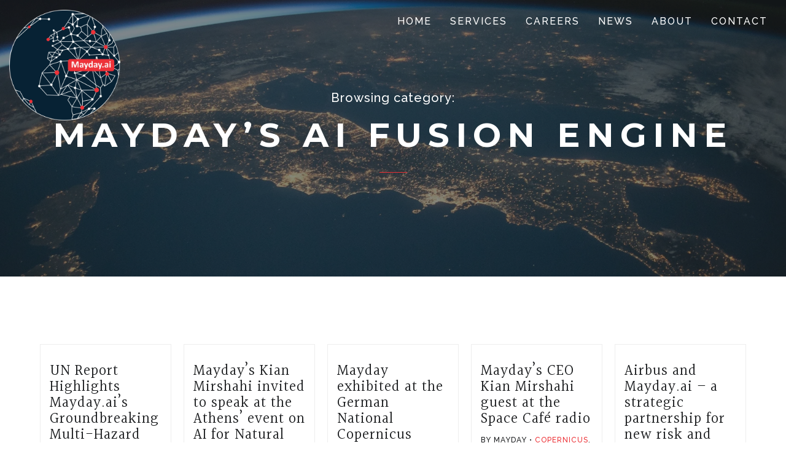

--- FILE ---
content_type: text/html; charset=UTF-8
request_url: https://mayday.ai/blog/category/maydays-ai-fusion-engine/
body_size: 20265
content:
<!DOCTYPE html>
<html lang="en-US">
<head><meta charset="UTF-8"><script>if(navigator.userAgent.match(/MSIE|Internet Explorer/i)||navigator.userAgent.match(/Trident\/7\..*?rv:11/i)){var href=document.location.href;if(!href.match(/[?&]nowprocket/)){if(href.indexOf("?")==-1){if(href.indexOf("#")==-1){document.location.href=href+"?nowprocket=1"}else{document.location.href=href.replace("#","?nowprocket=1#")}}else{if(href.indexOf("#")==-1){document.location.href=href+"&nowprocket=1"}else{document.location.href=href.replace("#","&nowprocket=1#")}}}}</script><script>class RocketLazyLoadScripts{constructor(e){this.triggerEvents=e,this.userEventHandler=this.triggerListener.bind(this),this.touchStartHandler=this._onTouchStart.bind(this),this.touchMoveHandler=this._onTouchMove.bind(this),this.touchEndHandler=this._onTouchEnd.bind(this),this.clickHandler=this._onClick.bind(this),this.interceptedClicks=[],this.delayedScripts={normal:[],async:[],defer:[]},this.allJQueries=[]}_addUserInteractionListener(e){document.hidden?e.triggerListener():(this.triggerEvents.forEach((t=>window.addEventListener(t,e.userEventHandler,{passive:!0}))),window.addEventListener("touchstart",e.touchStartHandler,{passive:!0}),window.addEventListener("mousedown",e.touchStartHandler),document.addEventListener("visibilitychange",e.userEventHandler))}_removeUserInteractionListener(){this.triggerEvents.forEach((e=>window.removeEventListener(e,this.userEventHandler,{passive:!0}))),document.removeEventListener("visibilitychange",this.userEventHandler)}_onTouchStart(e){window.addEventListener("touchend",this.touchEndHandler),window.addEventListener("mouseup",this.touchEndHandler),window.addEventListener("touchmove",this.touchMoveHandler,{passive:!0}),window.addEventListener("mousemove",this.touchMoveHandler),e.target.addEventListener("click",this.clickHandler),this._renameDOMAttribute(e.target,"onclick","rocket-onclick")}_onTouchMove(e){window.removeEventListener("touchend",this.touchEndHandler),window.removeEventListener("mouseup",this.touchEndHandler),window.removeEventListener("touchmove",this.touchMoveHandler,{passive:!0}),window.removeEventListener("mousemove",this.touchMoveHandler),e.target.removeEventListener("click",this.clickHandler),this._renameDOMAttribute(e.target,"rocket-onclick","onclick")}_onTouchEnd(e){window.removeEventListener("touchend",this.touchEndHandler),window.removeEventListener("mouseup",this.touchEndHandler),window.removeEventListener("touchmove",this.touchMoveHandler,{passive:!0}),window.removeEventListener("mousemove",this.touchMoveHandler)}_onClick(e){e.target.removeEventListener("click",this.clickHandler),this._renameDOMAttribute(e.target,"rocket-onclick","onclick"),this.interceptedClicks.push(e),e.preventDefault(),e.stopPropagation(),e.stopImmediatePropagation()}_replayClicks(){window.removeEventListener("touchstart",this.touchStartHandler,{passive:!0}),window.removeEventListener("mousedown",this.touchStartHandler),this.interceptedClicks.forEach((e=>{e.target.dispatchEvent(new MouseEvent("click",{view:e.view,bubbles:!0,cancelable:!0}))}))}_renameDOMAttribute(e,t,n){e.hasAttribute(t)&&(event.target.setAttribute(n,event.target.getAttribute(t)),event.target.removeAttribute(t))}triggerListener(){this._removeUserInteractionListener(this),"loading"===document.readyState?document.addEventListener("DOMContentLoaded",this._loadEverythingNow.bind(this)):this._loadEverythingNow()}async _loadEverythingNow(){this._delayEventListeners(),this._delayJQueryReady(this),this._handleDocumentWrite(),this._registerAllDelayedScripts(),this._preloadAllScripts(),await this._loadScriptsFromList(this.delayedScripts.normal),await this._loadScriptsFromList(this.delayedScripts.defer),await this._loadScriptsFromList(this.delayedScripts.async),await this._triggerDOMContentLoaded(),await this._triggerWindowLoad(),window.dispatchEvent(new Event("rocket-allScriptsLoaded")),this._replayClicks()}_registerAllDelayedScripts(){document.querySelectorAll("script[type=rocketlazyloadscript]").forEach((e=>{e.hasAttribute("src")?e.hasAttribute("async")&&!1!==e.async?this.delayedScripts.async.push(e):e.hasAttribute("defer")&&!1!==e.defer||"module"===e.getAttribute("data-rocket-type")?this.delayedScripts.defer.push(e):this.delayedScripts.normal.push(e):this.delayedScripts.normal.push(e)}))}async _transformScript(e){return await this._requestAnimFrame(),new Promise((t=>{const n=document.createElement("script");[...e.attributes].forEach((e=>{let t=e.nodeName;"type"!==t&&("data-rocket-type"===t&&(t="type"),n.setAttribute(t,e.nodeValue))})),e.hasAttribute("src")?(n.addEventListener("load",t),n.addEventListener("error",t)):(n.text=e.text,t()),e.parentNode.replaceChild(n,e)}))}async _loadScriptsFromList(e){const t=e.shift();return t?(await this._transformScript(t),this._loadScriptsFromList(e)):Promise.resolve()}_preloadAllScripts(){var e=document.createDocumentFragment();[...this.delayedScripts.normal,...this.delayedScripts.defer,...this.delayedScripts.async].forEach((t=>{const n=t.getAttribute("src");if(n){const t=document.createElement("link");t.href=n,t.rel="preload",t.as="script",e.appendChild(t)}})),document.head.appendChild(e)}_delayEventListeners(){let e={};function t(t,n){!function(t){function n(n){return e[t].eventsToRewrite.indexOf(n)>=0?"rocket-"+n:n}e[t]||(e[t]={originalFunctions:{add:t.addEventListener,remove:t.removeEventListener},eventsToRewrite:[]},t.addEventListener=function(){arguments[0]=n(arguments[0]),e[t].originalFunctions.add.apply(t,arguments)},t.removeEventListener=function(){arguments[0]=n(arguments[0]),e[t].originalFunctions.remove.apply(t,arguments)})}(t),e[t].eventsToRewrite.push(n)}function n(e,t){let n=e[t];Object.defineProperty(e,t,{get:()=>n||function(){},set(i){e["rocket"+t]=n=i}})}t(document,"DOMContentLoaded"),t(window,"DOMContentLoaded"),t(window,"load"),t(window,"pageshow"),t(document,"readystatechange"),n(document,"onreadystatechange"),n(window,"onload"),n(window,"onpageshow")}_delayJQueryReady(e){let t=window.jQuery;Object.defineProperty(window,"jQuery",{get:()=>t,set(n){if(n&&n.fn&&!e.allJQueries.includes(n)){n.fn.ready=n.fn.init.prototype.ready=function(t){e.domReadyFired?t.bind(document)(n):document.addEventListener("rocket-DOMContentLoaded",(()=>t.bind(document)(n)))};const t=n.fn.on;n.fn.on=n.fn.init.prototype.on=function(){if(this[0]===window){function e(e){return e.split(" ").map((e=>"load"===e||0===e.indexOf("load.")?"rocket-jquery-load":e)).join(" ")}"string"==typeof arguments[0]||arguments[0]instanceof String?arguments[0]=e(arguments[0]):"object"==typeof arguments[0]&&Object.keys(arguments[0]).forEach((t=>{delete Object.assign(arguments[0],{[e(t)]:arguments[0][t]})[t]}))}return t.apply(this,arguments),this},e.allJQueries.push(n)}t=n}})}async _triggerDOMContentLoaded(){this.domReadyFired=!0,await this._requestAnimFrame(),document.dispatchEvent(new Event("rocket-DOMContentLoaded")),await this._requestAnimFrame(),window.dispatchEvent(new Event("rocket-DOMContentLoaded")),await this._requestAnimFrame(),document.dispatchEvent(new Event("rocket-readystatechange")),await this._requestAnimFrame(),document.rocketonreadystatechange&&document.rocketonreadystatechange()}async _triggerWindowLoad(){await this._requestAnimFrame(),window.dispatchEvent(new Event("rocket-load")),await this._requestAnimFrame(),window.rocketonload&&window.rocketonload(),await this._requestAnimFrame(),this.allJQueries.forEach((e=>e(window).trigger("rocket-jquery-load"))),window.dispatchEvent(new Event("rocket-pageshow")),await this._requestAnimFrame(),window.rocketonpageshow&&window.rocketonpageshow()}_handleDocumentWrite(){const e=new Map;document.write=document.writeln=function(t){const n=document.currentScript,i=document.createRange(),r=n.parentElement;let o=e.get(n);void 0===o&&(o=n.nextSibling,e.set(n,o));const s=document.createDocumentFragment();i.setStart(s,0),s.appendChild(i.createContextualFragment(t)),r.insertBefore(s,o)}}async _requestAnimFrame(){return document.hidden?new Promise((e=>setTimeout(e))):new Promise((e=>requestAnimationFrame(e)))}static run(){const e=new RocketLazyLoadScripts(["keydown","mousedown","mousemove","touchmove","touchstart","touchend","wheel"]);e._addUserInteractionListener(e)}}RocketLazyLoadScripts.run();</script>
  
  <meta name="viewport" content="width=device-width, initial-scale=1.0, maximum-scale=1.0, user-scalable=0">
  
  <title>Mayday&#8217;s AI fusion engine &#8211; Mayday.ai</title><link rel="stylesheet" href="https://mayday.ai/wp-content/cache/min/1/f71bb50ffcbbd9889576f25e0ef6122c.css" media="all" data-minify="1" />
<meta name='robots' content='max-image-preview:large' />
<link rel='dns-prefetch' href='//stats.wp.com' />
<link rel='dns-prefetch' href='//fonts.googleapis.com' />
<link rel='dns-prefetch' href='//i0.wp.com' />
<link rel='dns-prefetch' href='//c0.wp.com' />
<link rel="alternate" type="application/rss+xml" title="Mayday.ai &raquo; Feed" href="https://mayday.ai/feed/" />
<link rel="alternate" type="application/rss+xml" title="Mayday.ai &raquo; Mayday&#039;s AI fusion engine Category Feed" href="https://mayday.ai/blog/category/maydays-ai-fusion-engine/feed/" />
<script type="rocketlazyloadscript" data-rocket-type="text/javascript">
window._wpemojiSettings = {"baseUrl":"https:\/\/s.w.org\/images\/core\/emoji\/14.0.0\/72x72\/","ext":".png","svgUrl":"https:\/\/s.w.org\/images\/core\/emoji\/14.0.0\/svg\/","svgExt":".svg","source":{"concatemoji":"https:\/\/mayday.ai\/wp-includes\/js\/wp-emoji-release.min.js?ver=6.3.7"}};
/*! This file is auto-generated */
!function(i,n){var o,s,e;function c(e){try{var t={supportTests:e,timestamp:(new Date).valueOf()};sessionStorage.setItem(o,JSON.stringify(t))}catch(e){}}function p(e,t,n){e.clearRect(0,0,e.canvas.width,e.canvas.height),e.fillText(t,0,0);var t=new Uint32Array(e.getImageData(0,0,e.canvas.width,e.canvas.height).data),r=(e.clearRect(0,0,e.canvas.width,e.canvas.height),e.fillText(n,0,0),new Uint32Array(e.getImageData(0,0,e.canvas.width,e.canvas.height).data));return t.every(function(e,t){return e===r[t]})}function u(e,t,n){switch(t){case"flag":return n(e,"\ud83c\udff3\ufe0f\u200d\u26a7\ufe0f","\ud83c\udff3\ufe0f\u200b\u26a7\ufe0f")?!1:!n(e,"\ud83c\uddfa\ud83c\uddf3","\ud83c\uddfa\u200b\ud83c\uddf3")&&!n(e,"\ud83c\udff4\udb40\udc67\udb40\udc62\udb40\udc65\udb40\udc6e\udb40\udc67\udb40\udc7f","\ud83c\udff4\u200b\udb40\udc67\u200b\udb40\udc62\u200b\udb40\udc65\u200b\udb40\udc6e\u200b\udb40\udc67\u200b\udb40\udc7f");case"emoji":return!n(e,"\ud83e\udef1\ud83c\udffb\u200d\ud83e\udef2\ud83c\udfff","\ud83e\udef1\ud83c\udffb\u200b\ud83e\udef2\ud83c\udfff")}return!1}function f(e,t,n){var r="undefined"!=typeof WorkerGlobalScope&&self instanceof WorkerGlobalScope?new OffscreenCanvas(300,150):i.createElement("canvas"),a=r.getContext("2d",{willReadFrequently:!0}),o=(a.textBaseline="top",a.font="600 32px Arial",{});return e.forEach(function(e){o[e]=t(a,e,n)}),o}function t(e){var t=i.createElement("script");t.src=e,t.defer=!0,i.head.appendChild(t)}"undefined"!=typeof Promise&&(o="wpEmojiSettingsSupports",s=["flag","emoji"],n.supports={everything:!0,everythingExceptFlag:!0},e=new Promise(function(e){i.addEventListener("DOMContentLoaded",e,{once:!0})}),new Promise(function(t){var n=function(){try{var e=JSON.parse(sessionStorage.getItem(o));if("object"==typeof e&&"number"==typeof e.timestamp&&(new Date).valueOf()<e.timestamp+604800&&"object"==typeof e.supportTests)return e.supportTests}catch(e){}return null}();if(!n){if("undefined"!=typeof Worker&&"undefined"!=typeof OffscreenCanvas&&"undefined"!=typeof URL&&URL.createObjectURL&&"undefined"!=typeof Blob)try{var e="postMessage("+f.toString()+"("+[JSON.stringify(s),u.toString(),p.toString()].join(",")+"));",r=new Blob([e],{type:"text/javascript"}),a=new Worker(URL.createObjectURL(r),{name:"wpTestEmojiSupports"});return void(a.onmessage=function(e){c(n=e.data),a.terminate(),t(n)})}catch(e){}c(n=f(s,u,p))}t(n)}).then(function(e){for(var t in e)n.supports[t]=e[t],n.supports.everything=n.supports.everything&&n.supports[t],"flag"!==t&&(n.supports.everythingExceptFlag=n.supports.everythingExceptFlag&&n.supports[t]);n.supports.everythingExceptFlag=n.supports.everythingExceptFlag&&!n.supports.flag,n.DOMReady=!1,n.readyCallback=function(){n.DOMReady=!0}}).then(function(){return e}).then(function(){var e;n.supports.everything||(n.readyCallback(),(e=n.source||{}).concatemoji?t(e.concatemoji):e.wpemoji&&e.twemoji&&(t(e.twemoji),t(e.wpemoji)))}))}((window,document),window._wpemojiSettings);
</script>
<style type="text/css">
img.wp-smiley,
img.emoji {
	display: inline !important;
	border: none !important;
	box-shadow: none !important;
	height: 1em !important;
	width: 1em !important;
	margin: 0 0.07em !important;
	vertical-align: -0.1em !important;
	background: none !important;
	padding: 0 !important;
}
</style>
	
<style id='wp-block-library-inline-css' type='text/css'>
.has-text-align-justify{text-align:justify;}
</style>


<style id='classic-theme-styles-inline-css' type='text/css'>
/*! This file is auto-generated */
.wp-block-button__link{color:#fff;background-color:#32373c;border-radius:9999px;box-shadow:none;text-decoration:none;padding:calc(.667em + 2px) calc(1.333em + 2px);font-size:1.125em}.wp-block-file__button{background:#32373c;color:#fff;text-decoration:none}
</style>
<style id='global-styles-inline-css' type='text/css'>
body{--wp--preset--color--black: #000000;--wp--preset--color--cyan-bluish-gray: #abb8c3;--wp--preset--color--white: #ffffff;--wp--preset--color--pale-pink: #f78da7;--wp--preset--color--vivid-red: #cf2e2e;--wp--preset--color--luminous-vivid-orange: #ff6900;--wp--preset--color--luminous-vivid-amber: #fcb900;--wp--preset--color--light-green-cyan: #7bdcb5;--wp--preset--color--vivid-green-cyan: #00d084;--wp--preset--color--pale-cyan-blue: #8ed1fc;--wp--preset--color--vivid-cyan-blue: #0693e3;--wp--preset--color--vivid-purple: #9b51e0;--wp--preset--gradient--vivid-cyan-blue-to-vivid-purple: linear-gradient(135deg,rgba(6,147,227,1) 0%,rgb(155,81,224) 100%);--wp--preset--gradient--light-green-cyan-to-vivid-green-cyan: linear-gradient(135deg,rgb(122,220,180) 0%,rgb(0,208,130) 100%);--wp--preset--gradient--luminous-vivid-amber-to-luminous-vivid-orange: linear-gradient(135deg,rgba(252,185,0,1) 0%,rgba(255,105,0,1) 100%);--wp--preset--gradient--luminous-vivid-orange-to-vivid-red: linear-gradient(135deg,rgba(255,105,0,1) 0%,rgb(207,46,46) 100%);--wp--preset--gradient--very-light-gray-to-cyan-bluish-gray: linear-gradient(135deg,rgb(238,238,238) 0%,rgb(169,184,195) 100%);--wp--preset--gradient--cool-to-warm-spectrum: linear-gradient(135deg,rgb(74,234,220) 0%,rgb(151,120,209) 20%,rgb(207,42,186) 40%,rgb(238,44,130) 60%,rgb(251,105,98) 80%,rgb(254,248,76) 100%);--wp--preset--gradient--blush-light-purple: linear-gradient(135deg,rgb(255,206,236) 0%,rgb(152,150,240) 100%);--wp--preset--gradient--blush-bordeaux: linear-gradient(135deg,rgb(254,205,165) 0%,rgb(254,45,45) 50%,rgb(107,0,62) 100%);--wp--preset--gradient--luminous-dusk: linear-gradient(135deg,rgb(255,203,112) 0%,rgb(199,81,192) 50%,rgb(65,88,208) 100%);--wp--preset--gradient--pale-ocean: linear-gradient(135deg,rgb(255,245,203) 0%,rgb(182,227,212) 50%,rgb(51,167,181) 100%);--wp--preset--gradient--electric-grass: linear-gradient(135deg,rgb(202,248,128) 0%,rgb(113,206,126) 100%);--wp--preset--gradient--midnight: linear-gradient(135deg,rgb(2,3,129) 0%,rgb(40,116,252) 100%);--wp--preset--font-size--small: 13px;--wp--preset--font-size--medium: 20px;--wp--preset--font-size--large: 36px;--wp--preset--font-size--x-large: 42px;--wp--preset--spacing--20: 0.44rem;--wp--preset--spacing--30: 0.67rem;--wp--preset--spacing--40: 1rem;--wp--preset--spacing--50: 1.5rem;--wp--preset--spacing--60: 2.25rem;--wp--preset--spacing--70: 3.38rem;--wp--preset--spacing--80: 5.06rem;--wp--preset--shadow--natural: 6px 6px 9px rgba(0, 0, 0, 0.2);--wp--preset--shadow--deep: 12px 12px 50px rgba(0, 0, 0, 0.4);--wp--preset--shadow--sharp: 6px 6px 0px rgba(0, 0, 0, 0.2);--wp--preset--shadow--outlined: 6px 6px 0px -3px rgba(255, 255, 255, 1), 6px 6px rgba(0, 0, 0, 1);--wp--preset--shadow--crisp: 6px 6px 0px rgba(0, 0, 0, 1);}:where(.is-layout-flex){gap: 0.5em;}:where(.is-layout-grid){gap: 0.5em;}body .is-layout-flow > .alignleft{float: left;margin-inline-start: 0;margin-inline-end: 2em;}body .is-layout-flow > .alignright{float: right;margin-inline-start: 2em;margin-inline-end: 0;}body .is-layout-flow > .aligncenter{margin-left: auto !important;margin-right: auto !important;}body .is-layout-constrained > .alignleft{float: left;margin-inline-start: 0;margin-inline-end: 2em;}body .is-layout-constrained > .alignright{float: right;margin-inline-start: 2em;margin-inline-end: 0;}body .is-layout-constrained > .aligncenter{margin-left: auto !important;margin-right: auto !important;}body .is-layout-constrained > :where(:not(.alignleft):not(.alignright):not(.alignfull)){max-width: var(--wp--style--global--content-size);margin-left: auto !important;margin-right: auto !important;}body .is-layout-constrained > .alignwide{max-width: var(--wp--style--global--wide-size);}body .is-layout-flex{display: flex;}body .is-layout-flex{flex-wrap: wrap;align-items: center;}body .is-layout-flex > *{margin: 0;}body .is-layout-grid{display: grid;}body .is-layout-grid > *{margin: 0;}:where(.wp-block-columns.is-layout-flex){gap: 2em;}:where(.wp-block-columns.is-layout-grid){gap: 2em;}:where(.wp-block-post-template.is-layout-flex){gap: 1.25em;}:where(.wp-block-post-template.is-layout-grid){gap: 1.25em;}.has-black-color{color: var(--wp--preset--color--black) !important;}.has-cyan-bluish-gray-color{color: var(--wp--preset--color--cyan-bluish-gray) !important;}.has-white-color{color: var(--wp--preset--color--white) !important;}.has-pale-pink-color{color: var(--wp--preset--color--pale-pink) !important;}.has-vivid-red-color{color: var(--wp--preset--color--vivid-red) !important;}.has-luminous-vivid-orange-color{color: var(--wp--preset--color--luminous-vivid-orange) !important;}.has-luminous-vivid-amber-color{color: var(--wp--preset--color--luminous-vivid-amber) !important;}.has-light-green-cyan-color{color: var(--wp--preset--color--light-green-cyan) !important;}.has-vivid-green-cyan-color{color: var(--wp--preset--color--vivid-green-cyan) !important;}.has-pale-cyan-blue-color{color: var(--wp--preset--color--pale-cyan-blue) !important;}.has-vivid-cyan-blue-color{color: var(--wp--preset--color--vivid-cyan-blue) !important;}.has-vivid-purple-color{color: var(--wp--preset--color--vivid-purple) !important;}.has-black-background-color{background-color: var(--wp--preset--color--black) !important;}.has-cyan-bluish-gray-background-color{background-color: var(--wp--preset--color--cyan-bluish-gray) !important;}.has-white-background-color{background-color: var(--wp--preset--color--white) !important;}.has-pale-pink-background-color{background-color: var(--wp--preset--color--pale-pink) !important;}.has-vivid-red-background-color{background-color: var(--wp--preset--color--vivid-red) !important;}.has-luminous-vivid-orange-background-color{background-color: var(--wp--preset--color--luminous-vivid-orange) !important;}.has-luminous-vivid-amber-background-color{background-color: var(--wp--preset--color--luminous-vivid-amber) !important;}.has-light-green-cyan-background-color{background-color: var(--wp--preset--color--light-green-cyan) !important;}.has-vivid-green-cyan-background-color{background-color: var(--wp--preset--color--vivid-green-cyan) !important;}.has-pale-cyan-blue-background-color{background-color: var(--wp--preset--color--pale-cyan-blue) !important;}.has-vivid-cyan-blue-background-color{background-color: var(--wp--preset--color--vivid-cyan-blue) !important;}.has-vivid-purple-background-color{background-color: var(--wp--preset--color--vivid-purple) !important;}.has-black-border-color{border-color: var(--wp--preset--color--black) !important;}.has-cyan-bluish-gray-border-color{border-color: var(--wp--preset--color--cyan-bluish-gray) !important;}.has-white-border-color{border-color: var(--wp--preset--color--white) !important;}.has-pale-pink-border-color{border-color: var(--wp--preset--color--pale-pink) !important;}.has-vivid-red-border-color{border-color: var(--wp--preset--color--vivid-red) !important;}.has-luminous-vivid-orange-border-color{border-color: var(--wp--preset--color--luminous-vivid-orange) !important;}.has-luminous-vivid-amber-border-color{border-color: var(--wp--preset--color--luminous-vivid-amber) !important;}.has-light-green-cyan-border-color{border-color: var(--wp--preset--color--light-green-cyan) !important;}.has-vivid-green-cyan-border-color{border-color: var(--wp--preset--color--vivid-green-cyan) !important;}.has-pale-cyan-blue-border-color{border-color: var(--wp--preset--color--pale-cyan-blue) !important;}.has-vivid-cyan-blue-border-color{border-color: var(--wp--preset--color--vivid-cyan-blue) !important;}.has-vivid-purple-border-color{border-color: var(--wp--preset--color--vivid-purple) !important;}.has-vivid-cyan-blue-to-vivid-purple-gradient-background{background: var(--wp--preset--gradient--vivid-cyan-blue-to-vivid-purple) !important;}.has-light-green-cyan-to-vivid-green-cyan-gradient-background{background: var(--wp--preset--gradient--light-green-cyan-to-vivid-green-cyan) !important;}.has-luminous-vivid-amber-to-luminous-vivid-orange-gradient-background{background: var(--wp--preset--gradient--luminous-vivid-amber-to-luminous-vivid-orange) !important;}.has-luminous-vivid-orange-to-vivid-red-gradient-background{background: var(--wp--preset--gradient--luminous-vivid-orange-to-vivid-red) !important;}.has-very-light-gray-to-cyan-bluish-gray-gradient-background{background: var(--wp--preset--gradient--very-light-gray-to-cyan-bluish-gray) !important;}.has-cool-to-warm-spectrum-gradient-background{background: var(--wp--preset--gradient--cool-to-warm-spectrum) !important;}.has-blush-light-purple-gradient-background{background: var(--wp--preset--gradient--blush-light-purple) !important;}.has-blush-bordeaux-gradient-background{background: var(--wp--preset--gradient--blush-bordeaux) !important;}.has-luminous-dusk-gradient-background{background: var(--wp--preset--gradient--luminous-dusk) !important;}.has-pale-ocean-gradient-background{background: var(--wp--preset--gradient--pale-ocean) !important;}.has-electric-grass-gradient-background{background: var(--wp--preset--gradient--electric-grass) !important;}.has-midnight-gradient-background{background: var(--wp--preset--gradient--midnight) !important;}.has-small-font-size{font-size: var(--wp--preset--font-size--small) !important;}.has-medium-font-size{font-size: var(--wp--preset--font-size--medium) !important;}.has-large-font-size{font-size: var(--wp--preset--font-size--large) !important;}.has-x-large-font-size{font-size: var(--wp--preset--font-size--x-large) !important;}
.wp-block-navigation a:where(:not(.wp-element-button)){color: inherit;}
:where(.wp-block-post-template.is-layout-flex){gap: 1.25em;}:where(.wp-block-post-template.is-layout-grid){gap: 1.25em;}
:where(.wp-block-columns.is-layout-flex){gap: 2em;}:where(.wp-block-columns.is-layout-grid){gap: 2em;}
.wp-block-pullquote{font-size: 1.5em;line-height: 1.6;}
</style>



<style id='rs-plugin-settings-inline-css' type='text/css'>
#rs-demo-id {}
</style>


<link rel='stylesheet' id='comet-fonts-css' href='//fonts.googleapis.com/css?family=Raleway%3A300%2C400%2C500%7CMontserrat%3A400%2C700%7CHalant%3A300%2C400%7CTangerine%3A400&#038;ver=1.0.0' type='text/css' media='all' />


<style id='rocket-lazyload-inline-css' type='text/css'>
.rll-youtube-player{position:relative;padding-bottom:56.23%;height:0;overflow:hidden;max-width:100%;}.rll-youtube-player iframe{position:absolute;top:0;left:0;width:100%;height:100%;z-index:100;background:0 0}.rll-youtube-player img{bottom:0;display:block;left:0;margin:auto;max-width:100%;width:100%;position:absolute;right:0;top:0;border:none;height:auto;cursor:pointer;-webkit-transition:.4s all;-moz-transition:.4s all;transition:.4s all}.rll-youtube-player img:hover{-webkit-filter:brightness(75%)}.rll-youtube-player .play{height:72px;width:72px;left:50%;top:50%;margin-left:-36px;margin-top:-36px;position:absolute;background:url(https://mayday.ai/wp-content/plugins/wp-rocket/assets/img/youtube.png) no-repeat;cursor:pointer}
</style>

<script type='text/javascript' src='https://c0.wp.com/c/6.3.7/wp-includes/js/jquery/jquery.min.js' id='jquery-core-js' defer></script>
<script data-minify="1" type='text/javascript' src='https://mayday.ai/wp-content/cache/min/1/c/6.3.7/wp-includes/js/jquery/jquery-migrate.min.js?ver=1760077311' id='jquery-migrate-js' defer></script>
<script type="rocketlazyloadscript" data-minify="1" data-rocket-type='text/javascript' src='https://mayday.ai/wp-content/cache/min/1/wp-content/plugins/multiline-files-for-contact-form-7/js/zl-multine-files.js?ver=1695317375' id='mfcf7_zl_multiline_files_script-js' defer></script>
<script type="rocketlazyloadscript" data-rocket-type='text/javascript' src='https://mayday.ai/wp-content/plugins/revslider/public/assets/js/rbtools.min.js?ver=6.3.5' id='tp-tools-js' defer></script>
<script type="rocketlazyloadscript" data-rocket-type='text/javascript' src='https://mayday.ai/wp-content/plugins/revslider/public/assets/js/rs6.min.js?ver=6.3.5' id='revmin-js' defer></script>
<link rel="https://api.w.org/" href="https://mayday.ai/wp-json/" /><link rel="alternate" type="application/json" href="https://mayday.ai/wp-json/wp/v2/categories/72" /><meta name="generator" content="WordPress 6.3.7" />
	<style>img#wpstats{display:none}</style>
		<style type="text/css">/* Your code here */

#topnav .navigation-menu > li > a {
	font-size: 16px;
}</style>
<meta name="generator" content="Powered by WPBakery Page Builder - drag and drop page builder for WordPress."/>
<meta name="generator" content="Powered by Slider Revolution 6.3.5 - responsive, Mobile-Friendly Slider Plugin for WordPress with comfortable drag and drop interface." />
<link rel="icon" href="https://i0.wp.com/mayday.ai/wp-content/uploads/2020/10/cropped-Mayday.ai_.png?fit=32%2C32&#038;ssl=1" sizes="32x32" />
<link rel="icon" href="https://i0.wp.com/mayday.ai/wp-content/uploads/2020/10/cropped-Mayday.ai_.png?fit=192%2C192&#038;ssl=1" sizes="192x192" />
<link rel="apple-touch-icon" href="https://i0.wp.com/mayday.ai/wp-content/uploads/2020/10/cropped-Mayday.ai_.png?fit=180%2C180&#038;ssl=1" />
<meta name="msapplication-TileImage" content="https://i0.wp.com/mayday.ai/wp-content/uploads/2020/10/cropped-Mayday.ai_.png?fit=270%2C270&#038;ssl=1" />
<script type="rocketlazyloadscript" data-rocket-type="text/javascript">function setREVStartSize(e){
			//window.requestAnimationFrame(function() {				 
				window.RSIW = window.RSIW===undefined ? window.innerWidth : window.RSIW;	
				window.RSIH = window.RSIH===undefined ? window.innerHeight : window.RSIH;	
				try {								
					var pw = document.getElementById(e.c).parentNode.offsetWidth,
						newh;
					pw = pw===0 || isNaN(pw) ? window.RSIW : pw;
					e.tabw = e.tabw===undefined ? 0 : parseInt(e.tabw);
					e.thumbw = e.thumbw===undefined ? 0 : parseInt(e.thumbw);
					e.tabh = e.tabh===undefined ? 0 : parseInt(e.tabh);
					e.thumbh = e.thumbh===undefined ? 0 : parseInt(e.thumbh);
					e.tabhide = e.tabhide===undefined ? 0 : parseInt(e.tabhide);
					e.thumbhide = e.thumbhide===undefined ? 0 : parseInt(e.thumbhide);
					e.mh = e.mh===undefined || e.mh=="" || e.mh==="auto" ? 0 : parseInt(e.mh,0);		
					if(e.layout==="fullscreen" || e.l==="fullscreen") 						
						newh = Math.max(e.mh,window.RSIH);					
					else{					
						e.gw = Array.isArray(e.gw) ? e.gw : [e.gw];
						for (var i in e.rl) if (e.gw[i]===undefined || e.gw[i]===0) e.gw[i] = e.gw[i-1];					
						e.gh = e.el===undefined || e.el==="" || (Array.isArray(e.el) && e.el.length==0)? e.gh : e.el;
						e.gh = Array.isArray(e.gh) ? e.gh : [e.gh];
						for (var i in e.rl) if (e.gh[i]===undefined || e.gh[i]===0) e.gh[i] = e.gh[i-1];
											
						var nl = new Array(e.rl.length),
							ix = 0,						
							sl;					
						e.tabw = e.tabhide>=pw ? 0 : e.tabw;
						e.thumbw = e.thumbhide>=pw ? 0 : e.thumbw;
						e.tabh = e.tabhide>=pw ? 0 : e.tabh;
						e.thumbh = e.thumbhide>=pw ? 0 : e.thumbh;					
						for (var i in e.rl) nl[i] = e.rl[i]<window.RSIW ? 0 : e.rl[i];
						sl = nl[0];									
						for (var i in nl) if (sl>nl[i] && nl[i]>0) { sl = nl[i]; ix=i;}															
						var m = pw>(e.gw[ix]+e.tabw+e.thumbw) ? 1 : (pw-(e.tabw+e.thumbw)) / (e.gw[ix]);					
						newh =  (e.gh[ix] * m) + (e.tabh + e.thumbh);
					}				
					if(window.rs_init_css===undefined) window.rs_init_css = document.head.appendChild(document.createElement("style"));					
					document.getElementById(e.c).height = newh+"px";
					window.rs_init_css.innerHTML += "#"+e.c+"_wrapper { height: "+newh+"px }";				
				} catch(e){
					console.log("Failure at Presize of Slider:" + e)
				}					   
			//});
		  };</script>
		<style type="text/css" id="wp-custom-css">
			#topnav .logo img {
	max-height:180px;
}
a.mfcf7_zl_delete_file {
	display: none !important;
}
.pum-content.popmake-content a {
	background-color: #ef2d56;
	border: 0;
	padding: 17px 35px;
	display: inline-block;
	color: #fff;
	border-radius: 50px;
	font-weight: bold;
	font-size: 16px;
	line-height: 21px;
}
body .footer-social {
	text-align: left;
}
.pum-content.popmake-content p {
/* 	color: #fff; */
	font-weight: 500;
	line-height: 26px;
	font-size: 14px;
	margin-bottom: 5px;
}
#policy_makers .container {
	display: flex;
	flex-wrap: wrap;
}
#footer-widgets {
	padding-bottom: 10px;
}
.pum-content.popmake-content ul li::before {
	content: '';
	width: 20px;
	height: 20px;
	background-image: url(https://mayday.ai/wp-content/uploads/2021/12/success-green-check-mark.png);
	background-size: contain;
	position: absolute;
	left: 0;
	top: 50%;
	background-repeat: no-repeat;
	transform: translate(0, -50%);
}
.pum-content.popmake-content ul {
	padding: 0;
	margin: 0;
}
.pum-content.popmake-content p strong {
	font-size: 25px;
}
.pum-content.popmake-content h3 {
	font-weight: bold;
	margin: 30px 0;
}
.pum-content.popmake-content ol li {
	padding-left: 2px;
	list-style: decimal;
	padding-right: 60px;
}
.pum-content.popmake-content ol {
	display: flex;
	justify-content: center;
	align-items: center;
	font-size: 16px;
	font-weight: 500;
}
.pum-content.popmake-content ul li {
	position: relative;
	list-style: none;
	padding-left: 30px;
	font-weight: 500;
	font-style: normal;
	font-size: 16px;
	line-height: 40px;
/* 	color:#fff; */
}
.scroll img{
	max-height:80px !important;
}
.owl-carousel .owl-stage {
	display: flex;
	align-items: center;
}
#navigation{
	margin-top:15px;
}
.team-row img{
	filter: grayscale(100%);
	height:450px;
}
.team-row .team-info{
	bottom:inherit !important;
}
.page-id-877 .job-info small{
	display:none;
}

@media (min-width:1200px){
	.blog-masonry.three-col .masonry-post {
	width: 20%;
}
	body.blog .container {
	width: 90%;
}
}
.single-job .page-title .title h5{
	display:none;
}
#about p{
	    font-family: "Halant", serif;
	    text-align: center;
    font-size: 21px;
}
#process li{
	margin-top:20px;
}
#process ul{
	padding-left:0;
	color:white;
}
/*
#process ul :nth-child(even){
	background-color:lightgrey;
	padding:5px;
	color:white
}
*/

#process .number-box h2{
	font-size:35px;
}
#process .number-box h4{
	font-size:10px;
}
#process .title h2{
	font-size:42px;
}

.single-post .page-title .title h5{
	display:none;
}
.headphones-row .img-holder{
	background-size: contain;
	background-repeat: no-repeat;
}
.page-id-789 .page-title .red-dot, .page-id-867 .page-title .red-dot{
	display:none;
}
.page-id-789 .page-title hr, .page-id-867 .page-title hr{
	display:none;
}
.first-column,.second-column,.third-column,.forth-column{
	display:none;
}
@media (min-width: 992px){
#topnav .navigation-menu >li >a {
    padding-top: 10px !important;
    padding-bottom: 10px!important;
    min-height: 2px;
}
}
#menu-item-1765{
	background-color:#ED3237;
}
#menu-item-1765:hover a{
	color:white !important;
}
.counter-row{
	margin-top:-120px !important;
}
.counter-row .wpb_column{
	margin-top:-50px;
}
.counter-row h2{
	color:white;
}
.counter-row .counter-content> span{
	font-size:16px;
}
@media(min-width:1100px){
.earth-images > .wpb_column > .vc_column-inner > .wpb_wrapper{
	display:flex;
}
.earth-images .wpb_single_image img{
	margin-left:-100px;
	max-width:150% !important;
	width:150% !important;
}
}
@media(max-width:980px){
	.footer-social{
		text-align:left !important;
	}
}
@media(max-width:600px){
	.service-table{
	position: relative;
  overflow: auto;
}
	table{ 		
		width:auto !important;
	}
	.horizonal-scroll-help{
		display:block !important;
	}
	#topnav .logo img {
		max-height: 40px;
	}
	#topnav.scroll .logo .logo-dark {
	max-height: 40px !important;
}
	.blog-fixed-image {
	width: 100%;
	height: 100%;
	position: absolute;
}	
}
.footer-social{
		text-align:center;
	}
.page-id-867 .wpcf7{
	margin:auto;
}

.page-id-867 .wpcf7 *{
	min-width:100% !important;
}
.page-id-867 .wpcf7-submit{
	background-color:#EF2D56;
}
.textwidget a img {
	width: 20px;
}

.wpcf7 form.failed .wpcf7-response-output, .wpcf7 form.aborted .wpcf7-response-output {
    border-color: #49AF41;
}
.wpcf7 input.wpcf7-multilinefile {
	display: none;
}
@media (max-width:767px){
	.col-md-4 .footer-social {
	text-align: center !important;
}
}		</style>
		<noscript><style> .wpb_animate_when_almost_visible { opacity: 1; }</style></noscript><noscript><style id="rocket-lazyload-nojs-css">.rll-youtube-player, [data-lazy-src]{display:none !important;}</style></noscript></head>
<body data-rsssl=1 class="archive category category-maydays-ai-fusion-engine category-72 wpb-js-composer js-comp-ver-6.7.0 vc_responsive">
  
    
  <header id="topnav" class="">
    <div class="container-fluid">
      <!-- Logo container-->
      <div class="logo">
        <a href="https://mayday.ai/">
                                                  <img src="https://mayday.ai/wp-content/uploads/2023/08/Mayday.ai_logo.png" alt="Mayday.ai" class="logo-light">
                                                    <img src="https://mayday.ai/wp-content/uploads/2023/08/Mayday.ai_logo.png" alt="Mayday.ai" class="logo-dark">
                              </a>
      </div>
      <!-- End Logo container-->
      
      <div class="menu-extras">
        
        
        <div class="menu-item">
          <!-- Mobile menu toggle-->
          <a class="navbar-toggle">
            <div class="lines">
              <span></span>
              <span></span>
              <span></span>
            </div>
          </a>
          <!-- End mobile menu toggle-->
        </div>
      </div>

      <div id="navigation">
        <ul id="main-menu" class="navigation-menu nav"><li id="menu-item-4034" class="menu-item menu-item-type-post_type menu-item-object-page menu-item-home menu-item-4034"><a href="https://mayday.ai/">Home</a><li id="menu-item-3772" class="menu-item menu-item-type-post_type menu-item-object-page menu-item-3772"><a href="https://mayday.ai/services/">Services</a><li id="menu-item-1726" class="menu-item menu-item-type-post_type menu-item-object-page menu-item-1726"><a href="https://mayday.ai/careers/">Careers</a><li id="menu-item-3074" class="menu-item menu-item-type-post_type menu-item-object-page current_page_parent menu-item-3074"><a href="https://mayday.ai/news/">News</a><li id="menu-item-4070" class="menu-item menu-item-type-post_type menu-item-object-page menu-item-4070"><a href="https://mayday.ai/about/">About</a><li id="menu-item-1684" class="menu-item menu-item-type-post_type menu-item-object-page menu-item-1684"><a href="https://mayday.ai/contact/">Contact</a></ul>      </div>
    </div>
  </header>
<article class="page-single">
            <section class="page-title parallax">
       
              
       <div class="row-parallax-bg">
        <div class="parallax-wrapper">
          <div class="parallax-bg-element" style="background-image: url(https://mayday.ai/wp-content/uploads/2015/12/18.jpg);"></div>
        </div>
      </div>
       <div class="parallax-overlay">
       
         <div class="centrize">
           <div class="v-center">
             <div class="container">
               <div class="title center">
                                    <h4>Browsing category:</h4>
                   <h1 class="upper">Mayday&#8217;s AI fusion engine</h1>
                                  <hr>
               </div>
             </div>
           </div>
         </div>

              </div>
       
      </section>
    
    <section>
      <div class="container">
        
        
        <div class="row">
          
                      <div class="blog-masonry three-col">
              <div class="masonry-post">
    <article id="post-5219" class="post-single post-5219 post type-post status-publish format-standard has-post-thumbnail hentry category-ai category-climate-resiliency category-community-resiliency category-constellr category-early-detection category-earth-observation category-global-risk-and-disaster-management-platform category-maydays-ai-fusion-engine category-ministry-of-digital-governance-of-the-hellenic-republic">
    
    <div class="post-info">
  <h2><a href="https://mayday.ai/blog/2024/06/02/un-report-highlights-mayday-ais-groundbreaking-multi-hazard-early-warning-capabilities-for-global-disaster-resilience-may-2024/">UN Report Highlights Mayday.ai&#8217;s Groundbreaking Multi-Hazard Early Warning Capabilities for Global Disaster Resilience May 2024</a></h2>
  <h6 class="upper">
        <span>By Mayday</span>
    <span class="dot"></span>
          <span class="post-catetory"><a href="https://mayday.ai/blog/category/ai/" rel="category tag">AI</a>, <a href="https://mayday.ai/blog/category/climate-resiliency/" rel="category tag">climate resiliency</a>, <a href="https://mayday.ai/blog/category/community-resiliency/" rel="category tag">Community Resiliency</a>, <a href="https://mayday.ai/blog/category/constellr/" rel="category tag">ConstellR</a>, <a href="https://mayday.ai/blog/category/early-detection/" rel="category tag">early detection</a>, <a href="https://mayday.ai/blog/category/earth-observation/" rel="category tag">Earth Observation</a>, <a href="https://mayday.ai/blog/category/global-risk-and-disaster-management-platform/" rel="category tag">global risk and disaster management platform</a>, <a href="https://mayday.ai/blog/category/maydays-ai-fusion-engine/" rel="category tag">Mayday's AI fusion engine</a>, <a href="https://mayday.ai/blog/category/ministry-of-digital-governance-of-the-hellenic-republic/" rel="category tag">Ministry of Digital Governance of the Hellenic Republic</a></span>
      <span class="dot"></span>
        <a class="black-text" href="https://mayday.ai/blog/2024/06/02/un-report-highlights-mayday-ais-groundbreaking-multi-hazard-early-warning-capabilities-for-global-disaster-resilience-may-2024/"><span class="post-date">Jun 02, 2024</span></a>
  </h6>
</div>
  
    
          <div class="post-media">
        
        
        <a href="https://mayday.ai/blog/2024/06/02/un-report-highlights-mayday-ais-groundbreaking-multi-hazard-early-warning-capabilities-for-global-disaster-resilience-may-2024/">
          <img width="960" height="885" src="https://i0.wp.com/mayday.ai/wp-content/uploads/2024/11/image-2.png?fit=960%2C885&amp;ssl=1" class="attachment-comet_medium size-comet_medium wp-post-image" alt="" decoding="async" fetchpriority="high" srcset="https://i0.wp.com/mayday.ai/wp-content/uploads/2024/11/image-2.png?w=975&amp;ssl=1 975w, https://i0.wp.com/mayday.ai/wp-content/uploads/2024/11/image-2.png?resize=300%2C277&amp;ssl=1 300w, https://i0.wp.com/mayday.ai/wp-content/uploads/2024/11/image-2.png?resize=768%2C708&amp;ssl=1 768w, https://i0.wp.com/mayday.ai/wp-content/uploads/2024/11/image-2.png?resize=960%2C885&amp;ssl=1 960w, https://i0.wp.com/mayday.ai/wp-content/uploads/2024/11/image-2.png?resize=550%2C507&amp;ssl=1 550w" sizes="(max-width: 960px) 100vw, 960px" />        </a>

        
      </div> 
                                        

    <div class="post-body">
              The recent&nbsp;United Nations Space Technologies for Early Warning Systems&nbsp;report celebrates Mayday.ai as a pioneering force in multi-hazard early warning solutions. Recognized for its real-time ...           </div>

  </article>
</div>
<div class="masonry-post">
    <article id="post-4221" class="post-single post-4221 post type-post status-publish format-standard has-post-thumbnail hentry category-ai category-earth-observation category-global-risk-and-disaster-management-platform category-itu category-maydays-ai-fusion-engine category-the-hellenic-republic category-unep category-wmo">
    
    <div class="post-info">
  <h2><a href="https://mayday.ai/blog/2022/10/17/maydays-kian-mirshahi-invited-to-speak-at-the-event-on-ai-for-natural-disaster-management-organised-by-the-itu-wmo-and-unep-in-athens/">Mayday&#8217;s Kian Mirshahi invited to speak at the Athens&#8217; event on AI for Natural Disaster Management organised by the ITU, WMO and UNEP</a></h2>
  <h6 class="upper">
        <span>By Mayday</span>
    <span class="dot"></span>
          <span class="post-catetory"><a href="https://mayday.ai/blog/category/ai/" rel="category tag">AI</a>, <a href="https://mayday.ai/blog/category/earth-observation/" rel="category tag">Earth Observation</a>, <a href="https://mayday.ai/blog/category/global-risk-and-disaster-management-platform/" rel="category tag">global risk and disaster management platform</a>, <a href="https://mayday.ai/blog/category/itu/" rel="category tag">ITU</a>, <a href="https://mayday.ai/blog/category/maydays-ai-fusion-engine/" rel="category tag">Mayday's AI fusion engine</a>, <a href="https://mayday.ai/blog/category/the-hellenic-republic/" rel="category tag">The Hellenic Republic</a>, <a href="https://mayday.ai/blog/category/unep/" rel="category tag">UNEP</a>, <a href="https://mayday.ai/blog/category/wmo/" rel="category tag">WMO</a></span>
      <span class="dot"></span>
        <a class="black-text" href="https://mayday.ai/blog/2022/10/17/maydays-kian-mirshahi-invited-to-speak-at-the-event-on-ai-for-natural-disaster-management-organised-by-the-itu-wmo-and-unep-in-athens/"><span class="post-date">Oct 17, 2022</span></a>
  </h6>
</div>
  
    
          <div class="post-media">
        
        
        <a href="https://mayday.ai/blog/2022/10/17/maydays-kian-mirshahi-invited-to-speak-at-the-event-on-ai-for-natural-disaster-management-organised-by-the-itu-wmo-and-unep-in-athens/">
          <img width="960" height="540" src="https://i0.wp.com/mayday.ai/wp-content/uploads/2022/10/1665497929871.jpg?fit=960%2C540&amp;ssl=1" class="attachment-comet_medium size-comet_medium wp-post-image" alt="" decoding="async" srcset="https://i0.wp.com/mayday.ai/wp-content/uploads/2022/10/1665497929871.jpg?w=1920&amp;ssl=1 1920w, https://i0.wp.com/mayday.ai/wp-content/uploads/2022/10/1665497929871.jpg?resize=300%2C169&amp;ssl=1 300w, https://i0.wp.com/mayday.ai/wp-content/uploads/2022/10/1665497929871.jpg?resize=1024%2C576&amp;ssl=1 1024w, https://i0.wp.com/mayday.ai/wp-content/uploads/2022/10/1665497929871.jpg?resize=768%2C432&amp;ssl=1 768w, https://i0.wp.com/mayday.ai/wp-content/uploads/2022/10/1665497929871.jpg?resize=1536%2C864&amp;ssl=1 1536w, https://i0.wp.com/mayday.ai/wp-content/uploads/2022/10/1665497929871.jpg?resize=960%2C540&amp;ssl=1 960w, https://i0.wp.com/mayday.ai/wp-content/uploads/2022/10/1665497929871.jpg?resize=550%2C309&amp;ssl=1 550w" sizes="(max-width: 960px) 100vw, 960px" />        </a>

        
      </div> 
                                        

    <div class="post-body">
              Kian Mirshahi, the CEO of Mayday.ai has been invited to speak at a high-level workshop focusing on the use of Artificial Intelligence for Natural ...           </div>

  </article>
</div>
<div class="masonry-post">
    <article id="post-4091" class="post-single post-4091 post type-post status-publish format-standard has-post-thumbnail hentry category-copernicus category-esa category-european-commission category-flooding category-german-aerospace-centre-dlr category-german-federal-ministry-of-transport-bmvi category-global-risk-and-disaster-management-platform category-heat-waves category-maydays-ai-fusion-engine category-wildfires">
    
    <div class="post-info">
  <h2><a href="https://mayday.ai/blog/2022/06/24/mayday-exhibited-at-the-german-national-copernicus-forum-in-berlin/">Mayday exhibited at the German National Copernicus Forum in Berlin</a></h2>
  <h6 class="upper">
        <span>By Mayday</span>
    <span class="dot"></span>
          <span class="post-catetory"><a href="https://mayday.ai/blog/category/copernicus/" rel="category tag">Copernicus</a>, <a href="https://mayday.ai/blog/category/esa/" rel="category tag">ESA</a>, <a href="https://mayday.ai/blog/category/european-commission/" rel="category tag">European Commission</a>, <a href="https://mayday.ai/blog/category/flooding/" rel="category tag">flooding</a>, <a href="https://mayday.ai/blog/category/german-aerospace-centre-dlr/" rel="category tag">German Aerospace Centre (DLR)</a>, <a href="https://mayday.ai/blog/category/german-federal-ministry-of-transport-bmvi/" rel="category tag">German Federal Ministry of Transport (BMVI)</a>, <a href="https://mayday.ai/blog/category/global-risk-and-disaster-management-platform/" rel="category tag">global risk and disaster management platform</a>, <a href="https://mayday.ai/blog/category/heat-waves/" rel="category tag">heat waves</a>, <a href="https://mayday.ai/blog/category/maydays-ai-fusion-engine/" rel="category tag">Mayday's AI fusion engine</a>, <a href="https://mayday.ai/blog/category/wildfires/" rel="category tag">wildfires</a></span>
      <span class="dot"></span>
        <a class="black-text" href="https://mayday.ai/blog/2022/06/24/mayday-exhibited-at-the-german-national-copernicus-forum-in-berlin/"><span class="post-date">Jun 24, 2022</span></a>
  </h6>
</div>
  
    
          <div class="post-media">
        
        
        <a href="https://mayday.ai/blog/2022/06/24/mayday-exhibited-at-the-german-national-copernicus-forum-in-berlin/">
          <img width="720" height="272" src="https://i0.wp.com/mayday.ai/wp-content/uploads/2022/06/csm_Keyvisual_Copernicus2022_800x272_72_48500a13d0.jpg?fit=720%2C272&amp;ssl=1" class="attachment-comet_medium size-comet_medium wp-post-image" alt="" decoding="async" loading="lazy" srcset="https://i0.wp.com/mayday.ai/wp-content/uploads/2022/06/csm_Keyvisual_Copernicus2022_800x272_72_48500a13d0.jpg?w=720&amp;ssl=1 720w, https://i0.wp.com/mayday.ai/wp-content/uploads/2022/06/csm_Keyvisual_Copernicus2022_800x272_72_48500a13d0.jpg?resize=300%2C113&amp;ssl=1 300w, https://i0.wp.com/mayday.ai/wp-content/uploads/2022/06/csm_Keyvisual_Copernicus2022_800x272_72_48500a13d0.jpg?resize=550%2C208&amp;ssl=1 550w" sizes="(max-width: 720px) 100vw, 720px" />        </a>

        
      </div> 
                                        

    <div class="post-body">
              The German National Copernicus Forum is an annual event organised by the German Aerospace Centre (DLR) which brings together the national and international earth ...           </div>

  </article>
</div>
<div class="masonry-post">
    <article id="post-4077" class="post-single post-4077 post type-post status-publish format-standard has-post-thumbnail hentry category-copernicus category-dlr category-esa category-global-risk-and-disaster-management-platform category-maydays-ai-fusion-engine category-space-cafe-radio category-space-industry">
    
    <div class="post-info">
  <h2><a href="https://mayday.ai/blog/2022/06/16/maydays-ceo-kian-mirshahi-guest-at-the-space-cafe-radio/">Mayday&#8217;s CEO Kian Mirshahi guest at the Space Café radio</a></h2>
  <h6 class="upper">
        <span>By Mayday</span>
    <span class="dot"></span>
          <span class="post-catetory"><a href="https://mayday.ai/blog/category/copernicus/" rel="category tag">Copernicus</a>, <a href="https://mayday.ai/blog/category/dlr/" rel="category tag">DLR</a>, <a href="https://mayday.ai/blog/category/esa/" rel="category tag">ESA</a>, <a href="https://mayday.ai/blog/category/global-risk-and-disaster-management-platform/" rel="category tag">global risk and disaster management platform</a>, <a href="https://mayday.ai/blog/category/maydays-ai-fusion-engine/" rel="category tag">Mayday's AI fusion engine</a>, <a href="https://mayday.ai/blog/category/space-cafe-radio/" rel="category tag">Space Café Radio</a>, <a href="https://mayday.ai/blog/category/space-industry/" rel="category tag">Space industry</a></span>
      <span class="dot"></span>
        <a class="black-text" href="https://mayday.ai/blog/2022/06/16/maydays-ceo-kian-mirshahi-guest-at-the-space-cafe-radio/"><span class="post-date">Jun 16, 2022</span></a>
  </h6>
</div>
  
    
          <div class="post-media">
        
        
        <a href="https://mayday.ai/blog/2022/06/16/maydays-ceo-kian-mirshahi-guest-at-the-space-cafe-radio/">
          <img width="960" height="960" src="https://i0.wp.com/mayday.ai/wp-content/uploads/2022/06/SpaceCafe-RADIO-Logo-2C-bl-wh-2000.jpg?fit=960%2C960&amp;ssl=1" class="attachment-comet_medium size-comet_medium wp-post-image" alt="" decoding="async" loading="lazy" srcset="https://i0.wp.com/mayday.ai/wp-content/uploads/2022/06/SpaceCafe-RADIO-Logo-2C-bl-wh-2000.jpg?w=2000&amp;ssl=1 2000w, https://i0.wp.com/mayday.ai/wp-content/uploads/2022/06/SpaceCafe-RADIO-Logo-2C-bl-wh-2000.jpg?resize=300%2C300&amp;ssl=1 300w, https://i0.wp.com/mayday.ai/wp-content/uploads/2022/06/SpaceCafe-RADIO-Logo-2C-bl-wh-2000.jpg?resize=1024%2C1024&amp;ssl=1 1024w, https://i0.wp.com/mayday.ai/wp-content/uploads/2022/06/SpaceCafe-RADIO-Logo-2C-bl-wh-2000.jpg?resize=150%2C150&amp;ssl=1 150w, https://i0.wp.com/mayday.ai/wp-content/uploads/2022/06/SpaceCafe-RADIO-Logo-2C-bl-wh-2000.jpg?resize=768%2C768&amp;ssl=1 768w, https://i0.wp.com/mayday.ai/wp-content/uploads/2022/06/SpaceCafe-RADIO-Logo-2C-bl-wh-2000.jpg?resize=1536%2C1536&amp;ssl=1 1536w, https://i0.wp.com/mayday.ai/wp-content/uploads/2022/06/SpaceCafe-RADIO-Logo-2C-bl-wh-2000.jpg?resize=960%2C960&amp;ssl=1 960w, https://i0.wp.com/mayday.ai/wp-content/uploads/2022/06/SpaceCafe-RADIO-Logo-2C-bl-wh-2000.jpg?resize=550%2C550&amp;ssl=1 550w" sizes="(max-width: 960px) 100vw, 960px" />        </a>

        
      </div> 
                                        

    <div class="post-body">
              Kian Mirshahi, the CEO of Mayday was interviewed by the Space Café radio, where he talked about Mayday, the space and disaster management ecosystems, ...           </div>

  </article>
</div>
<div class="masonry-post">
    <article id="post-3949" class="post-single post-3949 post type-post status-publish format-standard has-post-thumbnail hentry category-airbus category-maydays-ai-fusion-engine category-real-time-risk-and-disaster-platform category-strategic-partnership">
    
    <div class="post-info">
  <h2><a href="https://mayday.ai/blog/2022/05/18/airbus-and-mayday-ai-a-strategic-partnership-for-new-risk-and-disaster-intelligence/">Airbus and Mayday.ai &#8211; a strategic partnership for new risk and disaster intelligence</a></h2>
  <h6 class="upper">
        <span>By Mayday</span>
    <span class="dot"></span>
          <span class="post-catetory"><a href="https://mayday.ai/blog/category/airbus/" rel="category tag">Airbus</a>, <a href="https://mayday.ai/blog/category/maydays-ai-fusion-engine/" rel="category tag">Mayday's AI fusion engine</a>, <a href="https://mayday.ai/blog/category/real-time-risk-and-disaster-platform/" rel="category tag">real time risk and disaster platform</a>, <a href="https://mayday.ai/blog/category/strategic-partnership/" rel="category tag">strategic partnership</a></span>
      <span class="dot"></span>
        <a class="black-text" href="https://mayday.ai/blog/2022/05/18/airbus-and-mayday-ai-a-strategic-partnership-for-new-risk-and-disaster-intelligence/"><span class="post-date">May 18, 2022</span></a>
  </h6>
</div>
  
    
          <div class="post-media">
        
        
        <a href="https://mayday.ai/blog/2022/05/18/airbus-and-mayday-ai-a-strategic-partnership-for-new-risk-and-disaster-intelligence/">
          <img width="800" height="456" src="https://i0.wp.com/mayday.ai/wp-content/uploads/2022/05/r73518_9_satellite-imagery-mayday-partnership.jpg?fit=800%2C456&amp;ssl=1" class="attachment-comet_medium size-comet_medium wp-post-image" alt="" decoding="async" loading="lazy" srcset="https://i0.wp.com/mayday.ai/wp-content/uploads/2022/05/r73518_9_satellite-imagery-mayday-partnership.jpg?w=800&amp;ssl=1 800w, https://i0.wp.com/mayday.ai/wp-content/uploads/2022/05/r73518_9_satellite-imagery-mayday-partnership.jpg?resize=300%2C171&amp;ssl=1 300w, https://i0.wp.com/mayday.ai/wp-content/uploads/2022/05/r73518_9_satellite-imagery-mayday-partnership.jpg?resize=768%2C438&amp;ssl=1 768w, https://i0.wp.com/mayday.ai/wp-content/uploads/2022/05/r73518_9_satellite-imagery-mayday-partnership.jpg?resize=550%2C314&amp;ssl=1 550w" sizes="(max-width: 800px) 100vw, 800px" />        </a>

        
      </div> 
                                        

    <div class="post-body">
              Taufkirchen, Darmstadt, Germany – May 18, 2022 &#8211; Mayday is a German-based leader in risk and disaster intelligence. The company covers multiple disaster types that are ...           </div>

  </article>
</div>
<div class="masonry-post">
    <article id="post-3932" class="post-single post-3932 post type-post status-publish format-standard has-post-thumbnail hentry category-maydays-ai-fusion-engine category-real-time-risk-and-disaster-platform category-satellite category-satellogic category-strategic-partnership">
    
    <div class="post-info">
  <h2><a href="https://mayday.ai/blog/2022/05/12/mayday-ai-and-satellogic-collaborate-to-modernize-risk-and-disaster-intelligence/">Mayday.ai and Satellogic collaborate to modernize risk and disaster intelligence</a></h2>
  <h6 class="upper">
        <span>By Mayday</span>
    <span class="dot"></span>
          <span class="post-catetory"><a href="https://mayday.ai/blog/category/maydays-ai-fusion-engine/" rel="category tag">Mayday's AI fusion engine</a>, <a href="https://mayday.ai/blog/category/real-time-risk-and-disaster-platform/" rel="category tag">real time risk and disaster platform</a>, <a href="https://mayday.ai/blog/category/satellite/" rel="category tag">Satellite</a>, <a href="https://mayday.ai/blog/category/satellogic/" rel="category tag">Satellogic</a>, <a href="https://mayday.ai/blog/category/strategic-partnership/" rel="category tag">strategic partnership</a></span>
      <span class="dot"></span>
        <a class="black-text" href="https://mayday.ai/blog/2022/05/12/mayday-ai-and-satellogic-collaborate-to-modernize-risk-and-disaster-intelligence/"><span class="post-date">May 12, 2022</span></a>
  </h6>
</div>
  
    
          <div class="post-media">
        
        
        <a href="https://mayday.ai/blog/2022/05/12/mayday-ai-and-satellogic-collaborate-to-modernize-risk-and-disaster-intelligence/">
          <img width="960" height="606" src="https://i0.wp.com/mayday.ai/wp-content/uploads/2022/05/4035214739080814019lismore_australia.gif?fit=960%2C606&amp;ssl=1" class="attachment-comet_medium size-comet_medium wp-post-image" alt="" decoding="async" loading="lazy" />        </a>

        
      </div> 
                                        

    <div class="post-body">
              New York, NY, Darmstadt, Germany – May 12, 2022 – Satellogic Inc. (NASDAQ: SATL), a leader in sub-meter resolution Earth Observation&nbsp; (“EO”) data collection, ...           </div>

  </article>
</div>
<div class="masonry-post">
    <article id="post-3898" class="post-single post-3898 post type-post status-publish format-standard has-post-thumbnail hentry category-maydays-ai-fusion-engine category-overwatch-aero category-real-time-risk-and-disaster-platform category-strategic-partnership">
    
    <div class="post-info">
  <h2><a href="https://mayday.ai/blog/2022/04/03/mayday-ai-forms-partnership-with-overwatch-aero-for-on-demand-aerial-reconnaissance/">Mayday.ai forms partnership with Overwatch Aero for on demand aerial reconnaissance</a></h2>
  <h6 class="upper">
        <span>By Mayday</span>
    <span class="dot"></span>
          <span class="post-catetory"><a href="https://mayday.ai/blog/category/maydays-ai-fusion-engine/" rel="category tag">Mayday's AI fusion engine</a>, <a href="https://mayday.ai/blog/category/overwatch-aero/" rel="category tag">Overwatch Aero</a>, <a href="https://mayday.ai/blog/category/real-time-risk-and-disaster-platform/" rel="category tag">real time risk and disaster platform</a>, <a href="https://mayday.ai/blog/category/strategic-partnership/" rel="category tag">strategic partnership</a></span>
      <span class="dot"></span>
        <a class="black-text" href="https://mayday.ai/blog/2022/04/03/mayday-ai-forms-partnership-with-overwatch-aero-for-on-demand-aerial-reconnaissance/"><span class="post-date">Apr 03, 2022</span></a>
  </h6>
</div>
  
    
          <div class="post-media">
        
        
        <a href="https://mayday.ai/blog/2022/04/03/mayday-ai-forms-partnership-with-overwatch-aero-for-on-demand-aerial-reconnaissance/">
          <img width="491" height="512" src="https://i0.wp.com/mayday.ai/wp-content/uploads/2022/04/mayday-owa-partnership2.png?fit=491%2C512&amp;ssl=1" class="attachment-comet_medium size-comet_medium wp-post-image" alt="" decoding="async" loading="lazy" srcset="https://i0.wp.com/mayday.ai/wp-content/uploads/2022/04/mayday-owa-partnership2.png?w=491&amp;ssl=1 491w, https://i0.wp.com/mayday.ai/wp-content/uploads/2022/04/mayday-owa-partnership2.png?resize=288%2C300&amp;ssl=1 288w" sizes="(max-width: 491px) 100vw, 491px" />        </a>

        
      </div> 
                                        

    <div class="post-body">
              The German-headquartered company Mayday.ai, a provider of real-time risk and disaster intelligence covering multiple disasters and all geographic regions, has entered into a partnership ...           </div>

  </article>
</div>
<div class="masonry-post">
    <article id="post-3881" class="post-single post-3881 post type-post status-publish format-standard has-post-thumbnail hentry category-maydays-ai-fusion-engine category-real-time-risk-and-disaster-platform category-sendai-risk-framework category-un category-uncategorized category-undrr">
    
    <div class="post-info">
  <h2><a href="https://mayday.ai/blog/2022/03/23/mayday-ai-selected-to-present-at-the-undrrs-global-platform-for-risk-reduction-in-bali/">Mayday.ai selected to present at the UNDRR&#8217;s Global Platform for Risk Reduction in Bali</a></h2>
  <h6 class="upper">
        <span>By Mayday</span>
    <span class="dot"></span>
          <span class="post-catetory"><a href="https://mayday.ai/blog/category/maydays-ai-fusion-engine/" rel="category tag">Mayday's AI fusion engine</a>, <a href="https://mayday.ai/blog/category/real-time-risk-and-disaster-platform/" rel="category tag">real time risk and disaster platform</a>, <a href="https://mayday.ai/blog/category/sendai-risk-framework/" rel="category tag">Sendai Risk Framework</a>, <a href="https://mayday.ai/blog/category/un/" rel="category tag">un</a>, <a href="https://mayday.ai/blog/category/uncategorized/" rel="category tag">Uncategorized</a>, <a href="https://mayday.ai/blog/category/undrr/" rel="category tag">undrr</a></span>
      <span class="dot"></span>
        <a class="black-text" href="https://mayday.ai/blog/2022/03/23/mayday-ai-selected-to-present-at-the-undrrs-global-platform-for-risk-reduction-in-bali/"><span class="post-date">Mar 23, 2022</span></a>
  </h6>
</div>
  
    
          <div class="post-media">
        
        
        <a href="https://mayday.ai/blog/2022/03/23/mayday-ai-selected-to-present-at-the-undrrs-global-platform-for-risk-reduction-in-bali/">
          <img width="498" height="249" src="https://i0.wp.com/mayday.ai/wp-content/uploads/2022/03/Global-Platform-for-Disaster-Risk-Reduction-2022.png?fit=498%2C249&amp;ssl=1" class="attachment-comet_medium size-comet_medium wp-post-image" alt="" decoding="async" loading="lazy" srcset="https://i0.wp.com/mayday.ai/wp-content/uploads/2022/03/Global-Platform-for-Disaster-Risk-Reduction-2022.png?w=498&amp;ssl=1 498w, https://i0.wp.com/mayday.ai/wp-content/uploads/2022/03/Global-Platform-for-Disaster-Risk-Reduction-2022.png?resize=300%2C150&amp;ssl=1 300w" sizes="(max-width: 498px) 100vw, 498px" />        </a>

        
      </div> 
                                        

    <div class="post-body">
              Mayday has been selected to present its EO- and AI-powered platform and innovations at the UNDRR&#8217;s Global Platform for Risk Reduction, which takes place ...           </div>

  </article>
</div>
<div class="masonry-post">
    <article id="post-3725" class="post-single post-3725 post type-post status-publish format-standard has-post-thumbnail hentry category-maydays-ai-fusion-engine category-mobile-sensors category-picogrid category-real-time-risk-and-disaster-platform category-strategic-partnership">
    
    <div class="post-info">
  <h2><a href="https://mayday.ai/blog/2022/02/21/mayday-ai-and-picogrid-are-joining-forces-for-risk-and-environmental-monitoring-with-mobile-ai-enabled-sensors/">Mayday.ai and Picogrid are joining forces for risk and environmental monitoring with mobile &#038; AI-enabled sensors</a></h2>
  <h6 class="upper">
        <span>By Mayday</span>
    <span class="dot"></span>
          <span class="post-catetory"><a href="https://mayday.ai/blog/category/maydays-ai-fusion-engine/" rel="category tag">Mayday's AI fusion engine</a>, <a href="https://mayday.ai/blog/category/mobile-sensors/" rel="category tag">mobile sensors</a>, <a href="https://mayday.ai/blog/category/picogrid/" rel="category tag">Picogrid</a>, <a href="https://mayday.ai/blog/category/real-time-risk-and-disaster-platform/" rel="category tag">real time risk and disaster platform</a>, <a href="https://mayday.ai/blog/category/strategic-partnership/" rel="category tag">strategic partnership</a></span>
      <span class="dot"></span>
        <a class="black-text" href="https://mayday.ai/blog/2022/02/21/mayday-ai-and-picogrid-are-joining-forces-for-risk-and-environmental-monitoring-with-mobile-ai-enabled-sensors/"><span class="post-date">Feb 21, 2022</span></a>
  </h6>
</div>
  
    
          <div class="post-media">
        
        
        <a href="https://mayday.ai/blog/2022/02/21/mayday-ai-and-picogrid-are-joining-forces-for-risk-and-environmental-monitoring-with-mobile-ai-enabled-sensors/">
          <img width="960" height="540" src="https://i0.wp.com/mayday.ai/wp-content/uploads/2022/02/Picogrid-Buoy.jpg?fit=960%2C540&amp;ssl=1" class="attachment-comet_medium size-comet_medium wp-post-image" alt="" decoding="async" loading="lazy" srcset="https://i0.wp.com/mayday.ai/wp-content/uploads/2022/02/Picogrid-Buoy.jpg?w=1600&amp;ssl=1 1600w, https://i0.wp.com/mayday.ai/wp-content/uploads/2022/02/Picogrid-Buoy.jpg?resize=300%2C169&amp;ssl=1 300w, https://i0.wp.com/mayday.ai/wp-content/uploads/2022/02/Picogrid-Buoy.jpg?resize=1024%2C576&amp;ssl=1 1024w, https://i0.wp.com/mayday.ai/wp-content/uploads/2022/02/Picogrid-Buoy.jpg?resize=768%2C432&amp;ssl=1 768w, https://i0.wp.com/mayday.ai/wp-content/uploads/2022/02/Picogrid-Buoy.jpg?resize=1536%2C864&amp;ssl=1 1536w, https://i0.wp.com/mayday.ai/wp-content/uploads/2022/02/Picogrid-Buoy.jpg?resize=960%2C540&amp;ssl=1 960w, https://i0.wp.com/mayday.ai/wp-content/uploads/2022/02/Picogrid-Buoy.jpg?resize=550%2C309&amp;ssl=1 550w" sizes="(max-width: 960px) 100vw, 960px" />        </a>

        
      </div> 
                                        

    <div class="post-body">
              Mayday.ai a provider of real-time risk and disaster intelligence from Germany, formed a partnership with Picogrid, a California-based computer perception company solving physical security ...           </div>

  </article>
</div>
<div class="masonry-post">
    <article id="post-3588" class="post-single post-3588 post type-post status-publish format-standard has-post-thumbnail hentry category-l3harris category-maydays-ai-fusion-engine category-real-time-risk-and-disaster-platform">
    
    <div class="post-info">
  <h2><a href="https://mayday.ai/blog/2022/01/31/mayday-ai-and-l3harris-geospatial-enhance-real-time-risk-and-disaster-monitoring/">Mayday.ai and L3Harris Geospatial to enhance real-time risk and disaster monitoring</a></h2>
  <h6 class="upper">
        <span>By Mayday</span>
    <span class="dot"></span>
          <span class="post-catetory"><a href="https://mayday.ai/blog/category/l3harris/" rel="category tag">L3Harris</a>, <a href="https://mayday.ai/blog/category/maydays-ai-fusion-engine/" rel="category tag">Mayday's AI fusion engine</a>, <a href="https://mayday.ai/blog/category/real-time-risk-and-disaster-platform/" rel="category tag">real time risk and disaster platform</a></span>
      <span class="dot"></span>
        <a class="black-text" href="https://mayday.ai/blog/2022/01/31/mayday-ai-and-l3harris-geospatial-enhance-real-time-risk-and-disaster-monitoring/"><span class="post-date">Jan 31, 2022</span></a>
  </h6>
</div>
  
    
          <div class="post-media">
        
        
        <a href="https://mayday.ai/blog/2022/01/31/mayday-ai-and-l3harris-geospatial-enhance-real-time-risk-and-disaster-monitoring/">
          <img width="960" height="246" src="https://i0.wp.com/mayday.ai/wp-content/uploads/2022/01/nooksack-river-flooding.png?fit=960%2C246&amp;ssl=1" class="attachment-comet_medium size-comet_medium wp-post-image" alt="" decoding="async" loading="lazy" srcset="https://i0.wp.com/mayday.ai/wp-content/uploads/2022/01/nooksack-river-flooding.png?w=1839&amp;ssl=1 1839w, https://i0.wp.com/mayday.ai/wp-content/uploads/2022/01/nooksack-river-flooding.png?resize=300%2C77&amp;ssl=1 300w, https://i0.wp.com/mayday.ai/wp-content/uploads/2022/01/nooksack-river-flooding.png?resize=1024%2C262&amp;ssl=1 1024w, https://i0.wp.com/mayday.ai/wp-content/uploads/2022/01/nooksack-river-flooding.png?resize=768%2C197&amp;ssl=1 768w, https://i0.wp.com/mayday.ai/wp-content/uploads/2022/01/nooksack-river-flooding.png?resize=1536%2C393&amp;ssl=1 1536w, https://i0.wp.com/mayday.ai/wp-content/uploads/2022/01/nooksack-river-flooding.png?resize=960%2C246&amp;ssl=1 960w, https://i0.wp.com/mayday.ai/wp-content/uploads/2022/01/nooksack-river-flooding.png?resize=550%2C141&amp;ssl=1 550w" sizes="(max-width: 960px) 100vw, 960px" />        </a>

        
      </div> 
                                        

    <div class="post-body">
              Mayday.ai, a German-based provider of real-time risk and disaster intelligence, covering multiple disasters and all geographic regions is leveraging L3Harris Geospatial cutting-edge technology to ...           </div>

  </article>
</div>
            </div>
            <ul class="pagination"><li><span aria-current="page" class="page-numbers current">1</span></li><li><a class="page-numbers" href="https://mayday.ai/blog/category/maydays-ai-fusion-engine/page/2/">2</a></li><li><a class="next page-numbers" href="https://mayday.ai/blog/category/maydays-ai-fusion-engine/page/2/"><i class="ti-arrow-right"></i></a></li></ul>                          
                  </div>
        
        
      </div>
    </section>
  </article>

  <footer id="footer-widgets">
    <div class="container-fluid">
      
      <div class="go-top">
        <a href="#top">
          <i class="ti-arrow-up"></i>
        </a>
      </div>

      <div class="row">
        <div class="col-md-2 ov-h">
          <div class="row">
                          <div class="col-sm-12">
                <div class="widget clearfix"><img width="150" height="150" src="https://i0.wp.com/mayday.ai/wp-content/uploads/2020/10/Mayday.ai_.png?resize=150%2C150&amp;ssl=1" class="image wp-image-2025  attachment-thumbnail size-thumbnail" alt="" decoding="async" style="max-width: 100%; height: auto;" loading="lazy" srcset="https://i0.wp.com/mayday.ai/wp-content/uploads/2020/10/Mayday.ai_.png?w=1890&amp;ssl=1 1890w, https://i0.wp.com/mayday.ai/wp-content/uploads/2020/10/Mayday.ai_.png?resize=300%2C300&amp;ssl=1 300w, https://i0.wp.com/mayday.ai/wp-content/uploads/2020/10/Mayday.ai_.png?resize=1024%2C1019&amp;ssl=1 1024w, https://i0.wp.com/mayday.ai/wp-content/uploads/2020/10/Mayday.ai_.png?resize=150%2C150&amp;ssl=1 150w, https://i0.wp.com/mayday.ai/wp-content/uploads/2020/10/Mayday.ai_.png?resize=768%2C764&amp;ssl=1 768w, https://i0.wp.com/mayday.ai/wp-content/uploads/2020/10/Mayday.ai_.png?resize=1536%2C1528&amp;ssl=1 1536w, https://i0.wp.com/mayday.ai/wp-content/uploads/2020/10/Mayday.ai_.png?resize=960%2C955&amp;ssl=1 960w, https://i0.wp.com/mayday.ai/wp-content/uploads/2020/10/Mayday.ai_.png?resize=550%2C547&amp;ssl=1 550w, https://i0.wp.com/mayday.ai/wp-content/uploads/2020/10/Mayday.ai_.png?resize=600%2C597&amp;ssl=1 600w, https://i0.wp.com/mayday.ai/wp-content/uploads/2020/10/Mayday.ai_.png?resize=100%2C100&amp;ssl=1 100w" sizes="(max-width: 150px) 100vw, 150px" /></div><div class="widget clearfix">			<div class="textwidget"><div class="footer-social"><a href="https://twitter.com/mayday_ai?lang=en"><img decoding="async" loading="lazy" class="alignnone size-medium wp-image-1776" src="https://i0.wp.com/mayday.ai/wp-content/uploads/2020/09/icons8-twitter-50.png?resize=25%2C25" alt="" width="25" height="25" data-recalc-dims="1" /></a><a href="https://www.linkedin.com/company/mayday-ai"><img decoding="async" loading="lazy" class="alignnone size-full wp-image-1775" src="https://i0.wp.com/mayday.ai/wp-content/uploads/2020/09/icons8-linkedin-2-50.png?resize=25%2C25" alt="" width="25" height="25" data-recalc-dims="1" /></a></div>
</div>
		</div>              </div>
                      </div>
        </div>
        <div class="col-md-9">
          <div class="row">
                          <div class="col-md-12">
                <div class="widget clearfix">
<figure class="wp-block-image size-full"><img decoding="async" loading="lazy" width="2948" height="310" src="https://i0.wp.com/mayday.ai/wp-content/uploads/2022/06/New-Supported-By2-7.png?fit=2948%2C310&amp;ssl=1" alt="" class="wp-image-4037" srcset="https://i0.wp.com/mayday.ai/wp-content/uploads/2022/06/New-Supported-By2-7.png?w=2948&amp;ssl=1 2948w, https://i0.wp.com/mayday.ai/wp-content/uploads/2022/06/New-Supported-By2-7.png?resize=300%2C32&amp;ssl=1 300w, https://i0.wp.com/mayday.ai/wp-content/uploads/2022/06/New-Supported-By2-7.png?resize=1024%2C108&amp;ssl=1 1024w, https://i0.wp.com/mayday.ai/wp-content/uploads/2022/06/New-Supported-By2-7.png?resize=768%2C81&amp;ssl=1 768w, https://i0.wp.com/mayday.ai/wp-content/uploads/2022/06/New-Supported-By2-7.png?resize=1536%2C162&amp;ssl=1 1536w, https://i0.wp.com/mayday.ai/wp-content/uploads/2022/06/New-Supported-By2-7.png?resize=2048%2C215&amp;ssl=1 2048w, https://i0.wp.com/mayday.ai/wp-content/uploads/2022/06/New-Supported-By2-7.png?resize=960%2C101&amp;ssl=1 960w, https://i0.wp.com/mayday.ai/wp-content/uploads/2022/06/New-Supported-By2-7.png?resize=550%2C58&amp;ssl=1 550w" sizes="(max-width: 2948px) 100vw, 2948px" /></figure>
</div>              </div>
                      </div>
        </div>
      </div>

    </div>
  </footer>
  <footer id="footer">
    <div class="container-fluid">
      <div class="footer-wrap">
        <div class="row">
          <div class="col-md-4">
            <div class="copy-text">
              <p>© 2025 Mayday.ai. All rights reserved.</p>
            </div>
          </div>
          <div class="col-md-4">
                      </div>
          <div class="col-md-4">
            <div class="footer-social">
				<a href="/privacy-policy/" style="color:#6c747d;">Privacy Policy</a>&nbsp;&nbsp;
				<a href="/terms-of-service/" style="color:#6c747d;">Terms & Conditions</a>
              <ul></ul>            </div>
          </div>
        </div>
      </div>
    </div>
  </footer>
<div id="pum-3346" class="pum pum-overlay pum-theme-3338 pum-theme-lightbox popmake-overlay click_open" data-popmake="{&quot;id&quot;:3346,&quot;slug&quot;:&quot;popup-one&quot;,&quot;theme_id&quot;:3338,&quot;cookies&quot;:[],&quot;triggers&quot;:[{&quot;type&quot;:&quot;click_open&quot;,&quot;settings&quot;:{&quot;cookie_name&quot;:&quot;&quot;,&quot;extra_selectors&quot;:&quot;a[href=\&quot;#popup_one\&quot;]&quot;}}],&quot;mobile_disabled&quot;:null,&quot;tablet_disabled&quot;:null,&quot;meta&quot;:{&quot;display&quot;:{&quot;stackable&quot;:false,&quot;overlay_disabled&quot;:false,&quot;scrollable_content&quot;:false,&quot;disable_reposition&quot;:false,&quot;size&quot;:&quot;medium&quot;,&quot;responsive_min_width&quot;:&quot;0%&quot;,&quot;responsive_min_width_unit&quot;:false,&quot;responsive_max_width&quot;:&quot;100%&quot;,&quot;responsive_max_width_unit&quot;:false,&quot;custom_width&quot;:&quot;640px&quot;,&quot;custom_width_unit&quot;:false,&quot;custom_height&quot;:&quot;380px&quot;,&quot;custom_height_unit&quot;:false,&quot;custom_height_auto&quot;:false,&quot;location&quot;:&quot;center top&quot;,&quot;position_from_trigger&quot;:false,&quot;position_top&quot;:&quot;100&quot;,&quot;position_left&quot;:&quot;0&quot;,&quot;position_bottom&quot;:&quot;0&quot;,&quot;position_right&quot;:&quot;0&quot;,&quot;position_fixed&quot;:false,&quot;animation_type&quot;:&quot;fade&quot;,&quot;animation_speed&quot;:&quot;350&quot;,&quot;animation_origin&quot;:&quot;center top&quot;,&quot;overlay_zindex&quot;:false,&quot;zindex&quot;:&quot;1999999999&quot;},&quot;close&quot;:{&quot;text&quot;:&quot;&quot;,&quot;button_delay&quot;:&quot;0&quot;,&quot;overlay_click&quot;:false,&quot;esc_press&quot;:false,&quot;f4_press&quot;:false},&quot;click_open&quot;:[]}}" role="dialog" aria-modal="false"
								   >

	<div id="popmake-3346" class="pum-container popmake theme-3338 pum-responsive pum-responsive-medium responsive size-medium">

				

				

		

				<div class="pum-content popmake-content" tabindex="0">
			<h3 style="text-align: center;">Policy makers and first responders</h3>
<p>Mayday was principally built to meet the highest performance and reliability standards, required by governments, development and humanitarian aid organizations, first responders and corporates.</p>
<p>Our developments have been reviewed and supported by the European Space Agency (ESA), the German Aerospace Centre (DLR) and the US National Oceanic and Atmospheric Administration (NOAA).</p>
<p><em> To include a short document, pop-up call-out about Resilient Europe 2.0</em></p>
<p>Mayday’s solutions provide unprecedented insights for risk and disaster management. They enable a focus shift from reaction to risk reduction and directly support the implementation of the Sendai Risk Framework.</p>
<p><em>To include a extendable diagram about shifting focus?</em></p>
<p>If disasters nevertheless happen, Mayday provides to services relevant insights required for early containment of disasters.</p>
<p>Mayday’s AI fusion engine detects events as they happen. The common operating picture helps keeping an overview and supports the coordination of services on the ground. Data sources and layers can be integrated easily to provide maximum visibility.</p>
<p>&nbsp;</p>
<p><strong><em>Features</em></strong></p>
<ul>
<li><em>Broad range data sources, including proprietary user data</em></li>
<li><em>On-demand services (high-resolution imagery, drone constellations)</em></li>
<li><em>Industry-first approaches for real time detection</em></li>
<li><em>Fully user-centered visualization and reporting</em></li>
<li><em>Mobile app and wearables for civilians with rich communication features (two-way with check-in)</em></li>
<li><em>Community-centred feeds</em></li>
</ul>
<p style="text-align: center;"><a href="https://mayday.ai/use-mayday-ai/">Use Mayday.ai</a></p>
		</div>


				

							<button type="button" class="pum-close popmake-close" aria-label="Close">
			×			</button>
		
	</div>

</div>
<div id="pum-3369" class="pum pum-overlay pum-theme-3338 pum-theme-lightbox popmake-overlay click_open" data-popmake="{&quot;id&quot;:3369,&quot;slug&quot;:&quot;popup-two&quot;,&quot;theme_id&quot;:3338,&quot;cookies&quot;:[],&quot;triggers&quot;:[{&quot;type&quot;:&quot;click_open&quot;,&quot;settings&quot;:{&quot;cookie_name&quot;:&quot;&quot;,&quot;extra_selectors&quot;:&quot;a[href=\&quot;#popup_two\&quot;]&quot;}}],&quot;mobile_disabled&quot;:null,&quot;tablet_disabled&quot;:null,&quot;meta&quot;:{&quot;display&quot;:{&quot;stackable&quot;:false,&quot;overlay_disabled&quot;:false,&quot;scrollable_content&quot;:false,&quot;disable_reposition&quot;:false,&quot;size&quot;:&quot;medium&quot;,&quot;responsive_min_width&quot;:&quot;0%&quot;,&quot;responsive_min_width_unit&quot;:false,&quot;responsive_max_width&quot;:&quot;100%&quot;,&quot;responsive_max_width_unit&quot;:false,&quot;custom_width&quot;:&quot;640px&quot;,&quot;custom_width_unit&quot;:false,&quot;custom_height&quot;:&quot;380px&quot;,&quot;custom_height_unit&quot;:false,&quot;custom_height_auto&quot;:false,&quot;location&quot;:&quot;center top&quot;,&quot;position_from_trigger&quot;:false,&quot;position_top&quot;:&quot;100&quot;,&quot;position_left&quot;:&quot;0&quot;,&quot;position_bottom&quot;:&quot;0&quot;,&quot;position_right&quot;:&quot;0&quot;,&quot;position_fixed&quot;:false,&quot;animation_type&quot;:&quot;fade&quot;,&quot;animation_speed&quot;:&quot;350&quot;,&quot;animation_origin&quot;:&quot;center top&quot;,&quot;overlay_zindex&quot;:false,&quot;zindex&quot;:&quot;1999999999&quot;},&quot;close&quot;:{&quot;text&quot;:&quot;&quot;,&quot;button_delay&quot;:&quot;0&quot;,&quot;overlay_click&quot;:false,&quot;esc_press&quot;:false,&quot;f4_press&quot;:false},&quot;click_open&quot;:[]}}" role="dialog" aria-modal="false"
								   >

	<div id="popmake-3369" class="pum-container popmake theme-3338 pum-responsive pum-responsive-medium responsive size-medium">

				

				

		

				<div class="pum-content popmake-content" tabindex="0">
			<h3 style="text-align: center;"><strong>Enterprise</strong></h3>
<p>To mention the democratization of data, faster reactions, full control of all sites globally more affordable</p>
<p>Mayday is a game changer for risk and disaster management. Insights which were until recently reserved for governmental institutions only and were too often communicated late are now available to Mayday’s customers in real time. We believe in the democratization of risk and disaster intelligence and empower enterprises to directly protect their people and assets.</p>
<p>Our technology allows a surgical monitoring of industrial sites that involves ingestion of proprietary data layers, like CCTV imagery. A number of configured and self-serving dashboards ensure that nothing is overlooked. This is complemented by field service functionalities which seamlessly tie in with existing enterprise systems</p>
<p>But Mayday is way more than SaaS. Mayday’s 24/7 operation acts as an extended arm of corporations, enriching Mayday’s technology, with excellent hardware infrastructure and skilled staff on the ground. Mayday 24/7 is the best compromise between the highest performance and reliability standards, as well as costs.</p>
<p>&nbsp;</p>
<p><strong>Features</strong></p>
<ul>
<li><em>Focused site monitoring</em></li>
<li><em>Additional data layers (i.e. from CCTV cameras)</em></li>
<li><em>Field service modules</em></li>
<li><em>Organization-centered dashboards</em></li>
<li><em>Easy integration into enterprise systems</em></li>
<li><em>24/7 operational center</em></li>
<li><em>Supply-chain risks analytics</em></li>
</ul>
<p style="text-align: center;"><a href="https://mayday.ai/use-mayday-ai/">Use Mayday.ai</a></p>
<p>&nbsp;</p>
		</div>


				

							<button type="button" class="pum-close popmake-close" aria-label="Close">
			×			</button>
		
	</div>

</div>
<div id="pum-3371" class="pum pum-overlay pum-theme-3338 pum-theme-lightbox popmake-overlay click_open" data-popmake="{&quot;id&quot;:3371,&quot;slug&quot;:&quot;popup-three&quot;,&quot;theme_id&quot;:3338,&quot;cookies&quot;:[],&quot;triggers&quot;:[{&quot;type&quot;:&quot;click_open&quot;,&quot;settings&quot;:{&quot;cookie_name&quot;:&quot;&quot;,&quot;extra_selectors&quot;:&quot;a[href=\&quot;#popup_three\&quot;]&quot;}}],&quot;mobile_disabled&quot;:null,&quot;tablet_disabled&quot;:null,&quot;meta&quot;:{&quot;display&quot;:{&quot;stackable&quot;:false,&quot;overlay_disabled&quot;:false,&quot;scrollable_content&quot;:false,&quot;disable_reposition&quot;:false,&quot;size&quot;:&quot;medium&quot;,&quot;responsive_min_width&quot;:&quot;0%&quot;,&quot;responsive_min_width_unit&quot;:false,&quot;responsive_max_width&quot;:&quot;100%&quot;,&quot;responsive_max_width_unit&quot;:false,&quot;custom_width&quot;:&quot;640px&quot;,&quot;custom_width_unit&quot;:false,&quot;custom_height&quot;:&quot;380px&quot;,&quot;custom_height_unit&quot;:false,&quot;custom_height_auto&quot;:false,&quot;location&quot;:&quot;center top&quot;,&quot;position_from_trigger&quot;:false,&quot;position_top&quot;:&quot;100&quot;,&quot;position_left&quot;:&quot;0&quot;,&quot;position_bottom&quot;:&quot;0&quot;,&quot;position_right&quot;:&quot;0&quot;,&quot;position_fixed&quot;:false,&quot;animation_type&quot;:&quot;fade&quot;,&quot;animation_speed&quot;:&quot;350&quot;,&quot;animation_origin&quot;:&quot;center top&quot;,&quot;overlay_zindex&quot;:false,&quot;zindex&quot;:&quot;1999999999&quot;},&quot;close&quot;:{&quot;text&quot;:&quot;&quot;,&quot;button_delay&quot;:&quot;0&quot;,&quot;overlay_click&quot;:false,&quot;esc_press&quot;:false,&quot;f4_press&quot;:false},&quot;click_open&quot;:[]}}" role="dialog" aria-modal="false"
								   >

	<div id="popmake-3371" class="pum-container popmake theme-3338 pum-responsive pum-responsive-medium responsive size-medium">

				

				

		

				<div class="pum-content popmake-content" tabindex="0">
			<h3 style="text-align: center;"><strong>Insurance industry</strong></h3>
<p>Mayday is all about risk reduction. By blending technology and next-generation risk management, Mayday gives its (re-)insurance customers a competitive edge. Modeling provides high levels of granularity, it is up-to-date and automatic.</p>
<p>Overall, Mayday empowers insurers to take action and supports a partnership between insurers and individuals. Mobile-first solutions and two-way communication features tailored to the insurance industry allow insurance companies to act as a caring partner and provide to civilians information and guidance for risk prevention.</p>
<p>Hi resolution imagery allows rapid mapping and in-depth damage assessments as disasters evolve. Moreover, Mayday modules enable smooth insurance claim processing and payouts with minimal processing times, also in geographic areas with sub-optimal infrastructure.</p>
<p>&nbsp;</p>
<p><strong>Features</strong></p>
<ul>
<li><em>Real-time and historical risk data</em></li>
<li><em>Asset integration</em></li>
<li><em>Dynamic modeling at a high level of granularity</em></li>
<li><em>High resolution imagery for impact assessment</em></li>
<li><em>Risk audits with prevention guidance for civilians</em></li>
<li><em>Add-on modules for insurance smooth claim processing and payouts, also covering developing countries</em></li>
</ul>
<p style="text-align: center;"><a href="https://mayday.ai/use-mayday-ai/">Use Mayday.ai</a></p>
<p>&nbsp;</p>
		</div>


				

							<button type="button" class="pum-close popmake-close" aria-label="Close">
			×			</button>
		
	</div>

</div>
<div id="pum-3374" class="pum pum-overlay pum-theme-3338 pum-theme-lightbox popmake-overlay click_open" data-popmake="{&quot;id&quot;:3374,&quot;slug&quot;:&quot;popup-four&quot;,&quot;theme_id&quot;:3338,&quot;cookies&quot;:[],&quot;triggers&quot;:[{&quot;type&quot;:&quot;click_open&quot;,&quot;settings&quot;:{&quot;cookie_name&quot;:&quot;&quot;,&quot;extra_selectors&quot;:&quot;a[href=\&quot;#popup_four\&quot;]&quot;}}],&quot;mobile_disabled&quot;:null,&quot;tablet_disabled&quot;:null,&quot;meta&quot;:{&quot;display&quot;:{&quot;stackable&quot;:false,&quot;overlay_disabled&quot;:false,&quot;scrollable_content&quot;:false,&quot;disable_reposition&quot;:false,&quot;size&quot;:&quot;medium&quot;,&quot;responsive_min_width&quot;:&quot;0%&quot;,&quot;responsive_min_width_unit&quot;:false,&quot;responsive_max_width&quot;:&quot;100%&quot;,&quot;responsive_max_width_unit&quot;:false,&quot;custom_width&quot;:&quot;640px&quot;,&quot;custom_width_unit&quot;:false,&quot;custom_height&quot;:&quot;380px&quot;,&quot;custom_height_unit&quot;:false,&quot;custom_height_auto&quot;:false,&quot;location&quot;:&quot;center top&quot;,&quot;position_from_trigger&quot;:false,&quot;position_top&quot;:&quot;100&quot;,&quot;position_left&quot;:&quot;0&quot;,&quot;position_bottom&quot;:&quot;0&quot;,&quot;position_right&quot;:&quot;0&quot;,&quot;position_fixed&quot;:false,&quot;animation_type&quot;:&quot;fade&quot;,&quot;animation_speed&quot;:&quot;350&quot;,&quot;animation_origin&quot;:&quot;center top&quot;,&quot;overlay_zindex&quot;:false,&quot;zindex&quot;:&quot;1999999999&quot;},&quot;close&quot;:{&quot;text&quot;:&quot;&quot;,&quot;button_delay&quot;:&quot;0&quot;,&quot;overlay_click&quot;:false,&quot;esc_press&quot;:false,&quot;f4_press&quot;:false},&quot;click_open&quot;:[]}}" role="dialog" aria-modal="false"
								   >

	<div id="popmake-3374" class="pum-container popmake theme-3338 pum-responsive pum-responsive-medium responsive size-medium">

				

				

		

				<div class="pum-content popmake-content" tabindex="0">
			<h3 style="text-align: center;"><strong>Environmental monitoring</strong></h3>
<p>Man-made or natural, Mayday provides real time intelligence for detection and monitoring of environmental standards. A common operating picture allows highly targeted action when and where it is needed. On-demand services comprising high resolution drone imagery allows in-depth impact assessments and forensic analytics.</p>
<p>Mayday’s approach takes a holistic and interdisciplinary view on the world. Where effects of disasters and other environmental changes quickly perpetuate across geographic regions and domains, Wildfires in one part of the world lead to air pollution on the other side of the globe. Rewilding measures against heat waves supports decarbonisation.</p>
<p>Mayday connects the dots, provides relational insights and suggests punctual and structural measures for preserving environmental heritage and a more sustainable living.</p>
<p>&nbsp;</p>
<p><strong>Features</strong></p>
<ul>
<li><em>Real time environmental hazard detection and monitoring</em></li>
<li><em>In-depth impact assessment</em></li>
<li><em>Forensic analytics</em></li>
<li><em>Spatial network analyses of environmental changes</em></li>
<li><em>Prescriptive AI for environmental planning</em></li>
</ul>
<p>&nbsp;</p>
<p style="text-align: center;"><a href="https://mayday.ai/use-mayday-ai/">Use Mayday.ai</a></p>
<p>&nbsp;</p>
		</div>


				

							<button type="button" class="pum-close popmake-close" aria-label="Close">
			×			</button>
		
	</div>

</div>
<script type="rocketlazyloadscript" data-minify="1" data-rocket-type='text/javascript' src='https://mayday.ai/wp-content/cache/min/1/wp-content/plugins/jetpack/jetpack_vendor/automattic/jetpack-image-cdn/dist/image-cdn.js?ver=1695317375' id='jetpack-photon-js' defer></script>
<script type="rocketlazyloadscript" data-minify="1" data-rocket-type='text/javascript' src='https://mayday.ai/wp-content/cache/min/1/c/6.3.7/wp-includes/js/dist/vendor/wp-polyfill-inert.min.js?ver=1760077311' id='wp-polyfill-inert-js' defer></script>
<script type="rocketlazyloadscript" data-minify="1" data-rocket-type='text/javascript' src='https://mayday.ai/wp-content/cache/min/1/c/6.3.7/wp-includes/js/dist/vendor/regenerator-runtime.min.js?ver=1760077311' id='regenerator-runtime-js' defer></script>
<script type="rocketlazyloadscript" data-minify="1" data-rocket-type='text/javascript' src='https://mayday.ai/wp-content/cache/min/1/c/6.3.7/wp-includes/js/dist/vendor/wp-polyfill.min.js?ver=1760077311' id='wp-polyfill-js'></script>
<script type="rocketlazyloadscript" data-minify="1" data-rocket-type='text/javascript' src='https://mayday.ai/wp-content/cache/min/1/c/6.3.7/wp-includes/js/dist/hooks.min.js?ver=1760077311' id='wp-hooks-js'></script>
<script type="rocketlazyloadscript" data-rocket-type='text/javascript' src='https://c0.wp.com/c/6.3.7/wp-includes/js/dist/i18n.min.js' id='wp-i18n-js'></script>
<script type="rocketlazyloadscript" id="wp-i18n-js-after" data-rocket-type="text/javascript">
wp.i18n.setLocaleData( { 'text direction\u0004ltr': [ 'ltr' ] } );
</script>
<script type="rocketlazyloadscript" data-minify="1" data-rocket-type='text/javascript' src='https://mayday.ai/wp-content/cache/min/1/wp-content/plugins/contact-form-7/includes/swv/js/index.js?ver=1695317375' id='swv-js' defer></script>
<script type='text/javascript' id='contact-form-7-js-extra'>
/* <![CDATA[ */
var wpcf7 = {"api":{"root":"https:\/\/mayday.ai\/wp-json\/","namespace":"contact-form-7\/v1"},"cached":"1"};
/* ]]> */
</script>
<script type="rocketlazyloadscript" data-minify="1" data-rocket-type='text/javascript' src='https://mayday.ai/wp-content/cache/min/1/wp-content/plugins/contact-form-7/includes/js/index.js?ver=1695317375' id='contact-form-7-js' defer></script>
<script data-minify="1" type='text/javascript' src='https://mayday.ai/wp-content/cache/min/1/wp-content/themes/comet-wp/assets/js/bundle.js?ver=1695317375' id='bundle-js' defer></script>
<script type='text/javascript' id='main-js-extra'>
/* <![CDATA[ */
var comet_var = {"ajax_url":"https:\/\/mayday.ai\/wp-admin\/admin-ajax.php","template_dir":"https:\/\/mayday.ai\/wp-content\/themes\/comet-wp"};
/* ]]> */
</script>
<script data-minify="1" type='text/javascript' src='https://mayday.ai/wp-content/cache/min/1/wp-content/themes/comet-wp/assets/js/main.js?ver=1695317375' id='main-js' defer></script>
<script type="rocketlazyloadscript" data-minify="1" data-rocket-type='text/javascript' src='https://mayday.ai/wp-content/cache/min/1/wp-content/themes/comet-wp/assets/js/SmoothScroll.js?ver=1695317375' id='smooth-scroll-js' defer></script>
<script type="rocketlazyloadscript" data-minify="1" data-rocket-type='text/javascript' src='https://mayday.ai/wp-content/cache/min/1/c/6.3.7/wp-includes/js/jquery/ui/core.min.js?ver=1760077311' id='jquery-ui-core-js' defer></script>
<script type='text/javascript' id='popup-maker-site-js-extra'>
/* <![CDATA[ */
var pum_vars = {"version":"1.18.2","pm_dir_url":"https:\/\/mayday.ai\/wp-content\/plugins\/popup-maker\/","ajaxurl":"https:\/\/mayday.ai\/wp-admin\/admin-ajax.php","restapi":"https:\/\/mayday.ai\/wp-json\/pum\/v1","rest_nonce":null,"default_theme":"3337","debug_mode":"","disable_tracking":"","home_url":"\/","message_position":"top","core_sub_forms_enabled":"1","popups":[],"cookie_domain":"","analytics_route":"analytics","analytics_api":"https:\/\/mayday.ai\/wp-json\/pum\/v1"};
var pum_sub_vars = {"ajaxurl":"https:\/\/mayday.ai\/wp-admin\/admin-ajax.php","message_position":"top"};
var pum_popups = {"pum-3346":{"triggers":[{"type":"click_open","settings":{"cookie_name":"","extra_selectors":"a[href=\"#popup_one\"]"}}],"cookies":[],"disable_on_mobile":false,"disable_on_tablet":false,"atc_promotion":null,"explain":null,"type_section":null,"theme_id":"3338","size":"medium","responsive_min_width":"0%","responsive_max_width":"100%","custom_width":"640px","custom_height_auto":false,"custom_height":"380px","scrollable_content":false,"animation_type":"fade","animation_speed":"350","animation_origin":"center top","open_sound":"none","custom_sound":"","location":"center top","position_top":"100","position_bottom":"0","position_left":"0","position_right":"0","position_from_trigger":false,"position_fixed":false,"overlay_disabled":false,"stackable":false,"disable_reposition":false,"zindex":"1999999999","close_button_delay":"0","fi_promotion":null,"close_on_form_submission":false,"close_on_form_submission_delay":"0","close_on_overlay_click":false,"close_on_esc_press":false,"close_on_f4_press":false,"disable_form_reopen":false,"disable_accessibility":false,"theme_slug":"lightbox","id":3346,"slug":"popup-one"},"pum-3369":{"triggers":[{"type":"click_open","settings":{"cookie_name":"","extra_selectors":"a[href=\"#popup_two\"]"}}],"cookies":[],"disable_on_mobile":false,"disable_on_tablet":false,"atc_promotion":null,"explain":null,"type_section":null,"theme_id":"3338","size":"medium","responsive_min_width":"0%","responsive_max_width":"100%","custom_width":"640px","custom_height_auto":false,"custom_height":"380px","scrollable_content":false,"animation_type":"fade","animation_speed":"350","animation_origin":"center top","open_sound":"none","custom_sound":"","location":"center top","position_top":"100","position_bottom":"0","position_left":"0","position_right":"0","position_from_trigger":false,"position_fixed":false,"overlay_disabled":false,"stackable":false,"disable_reposition":false,"zindex":"1999999999","close_button_delay":"0","fi_promotion":null,"close_on_form_submission":false,"close_on_form_submission_delay":"0","close_on_overlay_click":false,"close_on_esc_press":false,"close_on_f4_press":false,"disable_form_reopen":false,"disable_accessibility":false,"theme_slug":"lightbox","id":3369,"slug":"popup-two"},"pum-3371":{"triggers":[{"type":"click_open","settings":{"cookie_name":"","extra_selectors":"a[href=\"#popup_three\"]"}}],"cookies":[],"disable_on_mobile":false,"disable_on_tablet":false,"atc_promotion":null,"explain":null,"type_section":null,"theme_id":"3338","size":"medium","responsive_min_width":"0%","responsive_max_width":"100%","custom_width":"640px","custom_height_auto":false,"custom_height":"380px","scrollable_content":false,"animation_type":"fade","animation_speed":"350","animation_origin":"center top","open_sound":"none","custom_sound":"","location":"center top","position_top":"100","position_bottom":"0","position_left":"0","position_right":"0","position_from_trigger":false,"position_fixed":false,"overlay_disabled":false,"stackable":false,"disable_reposition":false,"zindex":"1999999999","close_button_delay":"0","fi_promotion":null,"close_on_form_submission":false,"close_on_form_submission_delay":"0","close_on_overlay_click":false,"close_on_esc_press":false,"close_on_f4_press":false,"disable_form_reopen":false,"disable_accessibility":false,"theme_slug":"lightbox","id":3371,"slug":"popup-three"},"pum-3374":{"triggers":[{"type":"click_open","settings":{"cookie_name":"","extra_selectors":"a[href=\"#popup_four\"]"}}],"cookies":[],"disable_on_mobile":false,"disable_on_tablet":false,"atc_promotion":null,"explain":null,"type_section":null,"theme_id":"3338","size":"medium","responsive_min_width":"0%","responsive_max_width":"100%","custom_width":"640px","custom_height_auto":false,"custom_height":"380px","scrollable_content":false,"animation_type":"fade","animation_speed":"350","animation_origin":"center top","open_sound":"none","custom_sound":"","location":"center top","position_top":"100","position_bottom":"0","position_left":"0","position_right":"0","position_from_trigger":false,"position_fixed":false,"overlay_disabled":false,"stackable":false,"disable_reposition":false,"zindex":"1999999999","close_button_delay":"0","fi_promotion":null,"close_on_form_submission":false,"close_on_form_submission_delay":"0","close_on_overlay_click":false,"close_on_esc_press":false,"close_on_f4_press":false,"disable_form_reopen":false,"disable_accessibility":false,"theme_slug":"lightbox","id":3374,"slug":"popup-four"}};
/* ]]> */
</script>
<script type="rocketlazyloadscript" data-minify="1" data-rocket-type='text/javascript' src='https://mayday.ai/wp-content/cache/min/1/wp-content/uploads/pum/pum-site-scripts.js?ver=1695317375' id='popup-maker-site-js' defer></script>
<script type="rocketlazyloadscript" data-rocket-type='text/javascript' src='https://www.google.com/recaptcha/api.js?render=6LeW_QkdAAAAANl5pHdkEpLqRLuHkBHQDtnAtZ2l&#038;ver=3.0' id='google-recaptcha-js'></script>
<script type='text/javascript' id='wpcf7-recaptcha-js-extra'>
/* <![CDATA[ */
var wpcf7_recaptcha = {"sitekey":"6LeW_QkdAAAAANl5pHdkEpLqRLuHkBHQDtnAtZ2l","actions":{"homepage":"homepage","contactform":"contactform"}};
/* ]]> */
</script>
<script type="rocketlazyloadscript" data-minify="1" data-rocket-type='text/javascript' src='https://mayday.ai/wp-content/cache/min/1/wp-content/plugins/contact-form-7/modules/recaptcha/index.js?ver=1695317376' id='wpcf7-recaptcha-js' defer></script>
<script defer type='text/javascript' src='https://stats.wp.com/e-202544.js' id='jetpack-stats-js'></script>
<script id="jetpack-stats-js-after" type="text/javascript">
_stq = window._stq || [];
_stq.push([ "view", {v:'ext',blog:'199213058',post:'0',tz:'0',srv:'mayday.ai',j:'1:12.6.3'} ]);
_stq.push([ "clickTrackerInit", "199213058", "0" ]);
</script>
<script>window.lazyLoadOptions={elements_selector:"iframe[data-lazy-src]",data_src:"lazy-src",data_srcset:"lazy-srcset",data_sizes:"lazy-sizes",class_loading:"lazyloading",class_loaded:"lazyloaded",threshold:300,callback_loaded:function(element){if(element.tagName==="IFRAME"&&element.dataset.rocketLazyload=="fitvidscompatible"){if(element.classList.contains("lazyloaded")){if(typeof window.jQuery!="undefined"){if(jQuery.fn.fitVids){jQuery(element).parent().fitVids()}}}}}};window.addEventListener('LazyLoad::Initialized',function(e){var lazyLoadInstance=e.detail.instance;if(window.MutationObserver){var observer=new MutationObserver(function(mutations){var image_count=0;var iframe_count=0;var rocketlazy_count=0;mutations.forEach(function(mutation){for(var i=0;i<mutation.addedNodes.length;i++){if(typeof mutation.addedNodes[i].getElementsByTagName!=='function'){continue}
if(typeof mutation.addedNodes[i].getElementsByClassName!=='function'){continue}
images=mutation.addedNodes[i].getElementsByTagName('img');is_image=mutation.addedNodes[i].tagName=="IMG";iframes=mutation.addedNodes[i].getElementsByTagName('iframe');is_iframe=mutation.addedNodes[i].tagName=="IFRAME";rocket_lazy=mutation.addedNodes[i].getElementsByClassName('rocket-lazyload');image_count+=images.length;iframe_count+=iframes.length;rocketlazy_count+=rocket_lazy.length;if(is_image){image_count+=1}
if(is_iframe){iframe_count+=1}}});if(image_count>0||iframe_count>0||rocketlazy_count>0){lazyLoadInstance.update()}});var b=document.getElementsByTagName("body")[0];var config={childList:!0,subtree:!0};observer.observe(b,config)}},!1)</script><script data-no-minify="1" async src="https://mayday.ai/wp-content/plugins/wp-rocket/assets/js/lazyload/17.5/lazyload.min.js"></script><script>function lazyLoadThumb(e){var t='<img src="https://i.ytimg.com/vi/ID/hqdefault.jpg" alt="" width="480" height="360">',a='<div class="play"></div>';return t.replace("ID",e)+a}function lazyLoadYoutubeIframe(){var e=document.createElement("iframe"),t="ID?autoplay=1";t+=0===this.dataset.query.length?'':'&'+this.dataset.query;e.setAttribute("src",t.replace("ID",this.dataset.src)),e.setAttribute("frameborder","0"),e.setAttribute("allowfullscreen","1"),e.setAttribute("allow", "accelerometer; autoplay; encrypted-media; gyroscope; picture-in-picture"),this.parentNode.replaceChild(e,this)}document.addEventListener("DOMContentLoaded",function(){var e,t,a=document.getElementsByClassName("rll-youtube-player");for(t=0;t<a.length;t++)e=document.createElement("div"),e.setAttribute("data-id",a[t].dataset.id),e.setAttribute("data-query", a[t].dataset.query),e.setAttribute("data-src", a[t].dataset.src),e.innerHTML=lazyLoadThumb(a[t].dataset.id),e.onclick=lazyLoadYoutubeIframe,a[t].appendChild(e)});</script></body>
</html>
<!-- This website is like a Rocket, isn't it? Performance optimized by WP Rocket. Learn more: https://wp-rocket.me - Debug: cached@1762077041 -->